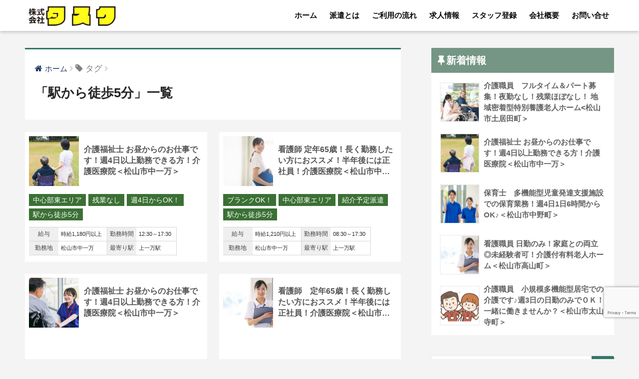

--- FILE ---
content_type: text/html; charset=UTF-8
request_url: https://task-k.com/tag/%E9%A7%85%E3%81%8B%E3%82%89%E5%BE%92%E6%AD%A95%E5%88%86/
body_size: 17598
content:
<!doctype html>
<!--[if lt IE 7]><html lang="ja" class="no-js lt-ie9 lt-ie8 lt-ie7"><![endif]-->
<!--[if (IE 7)&!(IEMobile)]><html lang="ja" class="no-js lt-ie9 lt-ie8"><![endif]-->
<!--[if (IE 8)&!(IEMobile)]><html lang="ja" class="no-js lt-ie9"><![endif]-->
<!--[if gt IE 8]><!--><html lang="ja" class="no-js"><!--<![endif]-->
<head>
	<meta charset="utf-8">
	<meta http-equiv="X-UA-Compatible" content="IE=edge">
	<meta name="HandheldFriendly" content="True">
	<meta name="MobileOptimized" content="320">
	<meta name="viewport" content="width=device-width, initial-scale=1 ,viewport-fit=cover"/>
	<meta name="msapplication-TileColor" content="#317767">
	<meta name="theme-color" content="#317767">
	<meta name="viewport" content="width=device-width, initial-scale=1.0, maximum-scale=1.0, user-scalable=no" />
	<link rel="pingback" href="https://task-k.com/xmlrpc.php">
	<!-- Google Tag Manager -->
	<script>(function(w,d,s,l,i){w[l]=w[l]||[];w[l].push({'gtm.start':
new Date().getTime(),event:'gtm.js'});var f=d.getElementsByTagName(s)[0],
j=d.createElement(s),dl=l!='dataLayer'?'&l='+l:'';j.async=true;j.src=
'https://www.googletagmanager.com/gtm.js?id='+i+dl;f.parentNode.insertBefore(j,f);
})(window,document,'script','dataLayer','GTM-KMQFKD7');
	</script>
<!-- End Google Tag Manager -->

	<title>「駅から徒歩5分」の記事一覧 | 松山市の求人情報｜人材派遣のタスク</title>
<meta name='robots' content='max-image-preview:large' />
<link rel='dns-prefetch' href='//www.google.com' />
<link rel='dns-prefetch' href='//ajax.googleapis.com' />
<link rel='dns-prefetch' href='//fonts.googleapis.com' />
<link rel="alternate" type="application/rss+xml" title="松山市の求人情報｜人材派遣のタスク &raquo; フィード" href="https://task-k.com/feed/" />
<link rel="alternate" type="application/rss+xml" title="松山市の求人情報｜人材派遣のタスク &raquo; コメントフィード" href="https://task-k.com/comments/feed/" />
<script type="text/javascript">
/* <![CDATA[ */
window._wpemojiSettings = {"baseUrl":"https:\/\/s.w.org\/images\/core\/emoji\/15.0.3\/72x72\/","ext":".png","svgUrl":"https:\/\/s.w.org\/images\/core\/emoji\/15.0.3\/svg\/","svgExt":".svg","source":{"concatemoji":"https:\/\/task-k.com\/wp-includes\/js\/wp-emoji-release.min.js"}};
/*! This file is auto-generated */
!function(i,n){var o,s,e;function c(e){try{var t={supportTests:e,timestamp:(new Date).valueOf()};sessionStorage.setItem(o,JSON.stringify(t))}catch(e){}}function p(e,t,n){e.clearRect(0,0,e.canvas.width,e.canvas.height),e.fillText(t,0,0);var t=new Uint32Array(e.getImageData(0,0,e.canvas.width,e.canvas.height).data),r=(e.clearRect(0,0,e.canvas.width,e.canvas.height),e.fillText(n,0,0),new Uint32Array(e.getImageData(0,0,e.canvas.width,e.canvas.height).data));return t.every(function(e,t){return e===r[t]})}function u(e,t,n){switch(t){case"flag":return n(e,"\ud83c\udff3\ufe0f\u200d\u26a7\ufe0f","\ud83c\udff3\ufe0f\u200b\u26a7\ufe0f")?!1:!n(e,"\ud83c\uddfa\ud83c\uddf3","\ud83c\uddfa\u200b\ud83c\uddf3")&&!n(e,"\ud83c\udff4\udb40\udc67\udb40\udc62\udb40\udc65\udb40\udc6e\udb40\udc67\udb40\udc7f","\ud83c\udff4\u200b\udb40\udc67\u200b\udb40\udc62\u200b\udb40\udc65\u200b\udb40\udc6e\u200b\udb40\udc67\u200b\udb40\udc7f");case"emoji":return!n(e,"\ud83d\udc26\u200d\u2b1b","\ud83d\udc26\u200b\u2b1b")}return!1}function f(e,t,n){var r="undefined"!=typeof WorkerGlobalScope&&self instanceof WorkerGlobalScope?new OffscreenCanvas(300,150):i.createElement("canvas"),a=r.getContext("2d",{willReadFrequently:!0}),o=(a.textBaseline="top",a.font="600 32px Arial",{});return e.forEach(function(e){o[e]=t(a,e,n)}),o}function t(e){var t=i.createElement("script");t.src=e,t.defer=!0,i.head.appendChild(t)}"undefined"!=typeof Promise&&(o="wpEmojiSettingsSupports",s=["flag","emoji"],n.supports={everything:!0,everythingExceptFlag:!0},e=new Promise(function(e){i.addEventListener("DOMContentLoaded",e,{once:!0})}),new Promise(function(t){var n=function(){try{var e=JSON.parse(sessionStorage.getItem(o));if("object"==typeof e&&"number"==typeof e.timestamp&&(new Date).valueOf()<e.timestamp+604800&&"object"==typeof e.supportTests)return e.supportTests}catch(e){}return null}();if(!n){if("undefined"!=typeof Worker&&"undefined"!=typeof OffscreenCanvas&&"undefined"!=typeof URL&&URL.createObjectURL&&"undefined"!=typeof Blob)try{var e="postMessage("+f.toString()+"("+[JSON.stringify(s),u.toString(),p.toString()].join(",")+"));",r=new Blob([e],{type:"text/javascript"}),a=new Worker(URL.createObjectURL(r),{name:"wpTestEmojiSupports"});return void(a.onmessage=function(e){c(n=e.data),a.terminate(),t(n)})}catch(e){}c(n=f(s,u,p))}t(n)}).then(function(e){for(var t in e)n.supports[t]=e[t],n.supports.everything=n.supports.everything&&n.supports[t],"flag"!==t&&(n.supports.everythingExceptFlag=n.supports.everythingExceptFlag&&n.supports[t]);n.supports.everythingExceptFlag=n.supports.everythingExceptFlag&&!n.supports.flag,n.DOMReady=!1,n.readyCallback=function(){n.DOMReady=!0}}).then(function(){return e}).then(function(){var e;n.supports.everything||(n.readyCallback(),(e=n.source||{}).concatemoji?t(e.concatemoji):e.wpemoji&&e.twemoji&&(t(e.twemoji),t(e.wpemoji)))}))}((window,document),window._wpemojiSettings);
/* ]]> */
</script>
<style id='wp-emoji-styles-inline-css' type='text/css'>

	img.wp-smiley, img.emoji {
		display: inline !important;
		border: none !important;
		box-shadow: none !important;
		height: 1em !important;
		width: 1em !important;
		margin: 0 0.07em !important;
		vertical-align: -0.1em !important;
		background: none !important;
		padding: 0 !important;
	}
</style>
<link rel='stylesheet' id='wp-block-library-css' href='https://task-k.com/wp-includes/css/dist/block-library/style.min.css' type='text/css' media='all' />
<style id='classic-theme-styles-inline-css' type='text/css'>
/*! This file is auto-generated */
.wp-block-button__link{color:#fff;background-color:#32373c;border-radius:9999px;box-shadow:none;text-decoration:none;padding:calc(.667em + 2px) calc(1.333em + 2px);font-size:1.125em}.wp-block-file__button{background:#32373c;color:#fff;text-decoration:none}
</style>
<style id='global-styles-inline-css' type='text/css'>
:root{--wp--preset--aspect-ratio--square: 1;--wp--preset--aspect-ratio--4-3: 4/3;--wp--preset--aspect-ratio--3-4: 3/4;--wp--preset--aspect-ratio--3-2: 3/2;--wp--preset--aspect-ratio--2-3: 2/3;--wp--preset--aspect-ratio--16-9: 16/9;--wp--preset--aspect-ratio--9-16: 9/16;--wp--preset--color--black: #000000;--wp--preset--color--cyan-bluish-gray: #abb8c3;--wp--preset--color--white: #ffffff;--wp--preset--color--pale-pink: #f78da7;--wp--preset--color--vivid-red: #cf2e2e;--wp--preset--color--luminous-vivid-orange: #ff6900;--wp--preset--color--luminous-vivid-amber: #fcb900;--wp--preset--color--light-green-cyan: #7bdcb5;--wp--preset--color--vivid-green-cyan: #00d084;--wp--preset--color--pale-cyan-blue: #8ed1fc;--wp--preset--color--vivid-cyan-blue: #0693e3;--wp--preset--color--vivid-purple: #9b51e0;--wp--preset--gradient--vivid-cyan-blue-to-vivid-purple: linear-gradient(135deg,rgba(6,147,227,1) 0%,rgb(155,81,224) 100%);--wp--preset--gradient--light-green-cyan-to-vivid-green-cyan: linear-gradient(135deg,rgb(122,220,180) 0%,rgb(0,208,130) 100%);--wp--preset--gradient--luminous-vivid-amber-to-luminous-vivid-orange: linear-gradient(135deg,rgba(252,185,0,1) 0%,rgba(255,105,0,1) 100%);--wp--preset--gradient--luminous-vivid-orange-to-vivid-red: linear-gradient(135deg,rgba(255,105,0,1) 0%,rgb(207,46,46) 100%);--wp--preset--gradient--very-light-gray-to-cyan-bluish-gray: linear-gradient(135deg,rgb(238,238,238) 0%,rgb(169,184,195) 100%);--wp--preset--gradient--cool-to-warm-spectrum: linear-gradient(135deg,rgb(74,234,220) 0%,rgb(151,120,209) 20%,rgb(207,42,186) 40%,rgb(238,44,130) 60%,rgb(251,105,98) 80%,rgb(254,248,76) 100%);--wp--preset--gradient--blush-light-purple: linear-gradient(135deg,rgb(255,206,236) 0%,rgb(152,150,240) 100%);--wp--preset--gradient--blush-bordeaux: linear-gradient(135deg,rgb(254,205,165) 0%,rgb(254,45,45) 50%,rgb(107,0,62) 100%);--wp--preset--gradient--luminous-dusk: linear-gradient(135deg,rgb(255,203,112) 0%,rgb(199,81,192) 50%,rgb(65,88,208) 100%);--wp--preset--gradient--pale-ocean: linear-gradient(135deg,rgb(255,245,203) 0%,rgb(182,227,212) 50%,rgb(51,167,181) 100%);--wp--preset--gradient--electric-grass: linear-gradient(135deg,rgb(202,248,128) 0%,rgb(113,206,126) 100%);--wp--preset--gradient--midnight: linear-gradient(135deg,rgb(2,3,129) 0%,rgb(40,116,252) 100%);--wp--preset--font-size--small: 13px;--wp--preset--font-size--medium: 20px;--wp--preset--font-size--large: 36px;--wp--preset--font-size--x-large: 42px;--wp--preset--spacing--20: 0.44rem;--wp--preset--spacing--30: 0.67rem;--wp--preset--spacing--40: 1rem;--wp--preset--spacing--50: 1.5rem;--wp--preset--spacing--60: 2.25rem;--wp--preset--spacing--70: 3.38rem;--wp--preset--spacing--80: 5.06rem;--wp--preset--shadow--natural: 6px 6px 9px rgba(0, 0, 0, 0.2);--wp--preset--shadow--deep: 12px 12px 50px rgba(0, 0, 0, 0.4);--wp--preset--shadow--sharp: 6px 6px 0px rgba(0, 0, 0, 0.2);--wp--preset--shadow--outlined: 6px 6px 0px -3px rgba(255, 255, 255, 1), 6px 6px rgba(0, 0, 0, 1);--wp--preset--shadow--crisp: 6px 6px 0px rgba(0, 0, 0, 1);}:where(.is-layout-flex){gap: 0.5em;}:where(.is-layout-grid){gap: 0.5em;}body .is-layout-flex{display: flex;}.is-layout-flex{flex-wrap: wrap;align-items: center;}.is-layout-flex > :is(*, div){margin: 0;}body .is-layout-grid{display: grid;}.is-layout-grid > :is(*, div){margin: 0;}:where(.wp-block-columns.is-layout-flex){gap: 2em;}:where(.wp-block-columns.is-layout-grid){gap: 2em;}:where(.wp-block-post-template.is-layout-flex){gap: 1.25em;}:where(.wp-block-post-template.is-layout-grid){gap: 1.25em;}.has-black-color{color: var(--wp--preset--color--black) !important;}.has-cyan-bluish-gray-color{color: var(--wp--preset--color--cyan-bluish-gray) !important;}.has-white-color{color: var(--wp--preset--color--white) !important;}.has-pale-pink-color{color: var(--wp--preset--color--pale-pink) !important;}.has-vivid-red-color{color: var(--wp--preset--color--vivid-red) !important;}.has-luminous-vivid-orange-color{color: var(--wp--preset--color--luminous-vivid-orange) !important;}.has-luminous-vivid-amber-color{color: var(--wp--preset--color--luminous-vivid-amber) !important;}.has-light-green-cyan-color{color: var(--wp--preset--color--light-green-cyan) !important;}.has-vivid-green-cyan-color{color: var(--wp--preset--color--vivid-green-cyan) !important;}.has-pale-cyan-blue-color{color: var(--wp--preset--color--pale-cyan-blue) !important;}.has-vivid-cyan-blue-color{color: var(--wp--preset--color--vivid-cyan-blue) !important;}.has-vivid-purple-color{color: var(--wp--preset--color--vivid-purple) !important;}.has-black-background-color{background-color: var(--wp--preset--color--black) !important;}.has-cyan-bluish-gray-background-color{background-color: var(--wp--preset--color--cyan-bluish-gray) !important;}.has-white-background-color{background-color: var(--wp--preset--color--white) !important;}.has-pale-pink-background-color{background-color: var(--wp--preset--color--pale-pink) !important;}.has-vivid-red-background-color{background-color: var(--wp--preset--color--vivid-red) !important;}.has-luminous-vivid-orange-background-color{background-color: var(--wp--preset--color--luminous-vivid-orange) !important;}.has-luminous-vivid-amber-background-color{background-color: var(--wp--preset--color--luminous-vivid-amber) !important;}.has-light-green-cyan-background-color{background-color: var(--wp--preset--color--light-green-cyan) !important;}.has-vivid-green-cyan-background-color{background-color: var(--wp--preset--color--vivid-green-cyan) !important;}.has-pale-cyan-blue-background-color{background-color: var(--wp--preset--color--pale-cyan-blue) !important;}.has-vivid-cyan-blue-background-color{background-color: var(--wp--preset--color--vivid-cyan-blue) !important;}.has-vivid-purple-background-color{background-color: var(--wp--preset--color--vivid-purple) !important;}.has-black-border-color{border-color: var(--wp--preset--color--black) !important;}.has-cyan-bluish-gray-border-color{border-color: var(--wp--preset--color--cyan-bluish-gray) !important;}.has-white-border-color{border-color: var(--wp--preset--color--white) !important;}.has-pale-pink-border-color{border-color: var(--wp--preset--color--pale-pink) !important;}.has-vivid-red-border-color{border-color: var(--wp--preset--color--vivid-red) !important;}.has-luminous-vivid-orange-border-color{border-color: var(--wp--preset--color--luminous-vivid-orange) !important;}.has-luminous-vivid-amber-border-color{border-color: var(--wp--preset--color--luminous-vivid-amber) !important;}.has-light-green-cyan-border-color{border-color: var(--wp--preset--color--light-green-cyan) !important;}.has-vivid-green-cyan-border-color{border-color: var(--wp--preset--color--vivid-green-cyan) !important;}.has-pale-cyan-blue-border-color{border-color: var(--wp--preset--color--pale-cyan-blue) !important;}.has-vivid-cyan-blue-border-color{border-color: var(--wp--preset--color--vivid-cyan-blue) !important;}.has-vivid-purple-border-color{border-color: var(--wp--preset--color--vivid-purple) !important;}.has-vivid-cyan-blue-to-vivid-purple-gradient-background{background: var(--wp--preset--gradient--vivid-cyan-blue-to-vivid-purple) !important;}.has-light-green-cyan-to-vivid-green-cyan-gradient-background{background: var(--wp--preset--gradient--light-green-cyan-to-vivid-green-cyan) !important;}.has-luminous-vivid-amber-to-luminous-vivid-orange-gradient-background{background: var(--wp--preset--gradient--luminous-vivid-amber-to-luminous-vivid-orange) !important;}.has-luminous-vivid-orange-to-vivid-red-gradient-background{background: var(--wp--preset--gradient--luminous-vivid-orange-to-vivid-red) !important;}.has-very-light-gray-to-cyan-bluish-gray-gradient-background{background: var(--wp--preset--gradient--very-light-gray-to-cyan-bluish-gray) !important;}.has-cool-to-warm-spectrum-gradient-background{background: var(--wp--preset--gradient--cool-to-warm-spectrum) !important;}.has-blush-light-purple-gradient-background{background: var(--wp--preset--gradient--blush-light-purple) !important;}.has-blush-bordeaux-gradient-background{background: var(--wp--preset--gradient--blush-bordeaux) !important;}.has-luminous-dusk-gradient-background{background: var(--wp--preset--gradient--luminous-dusk) !important;}.has-pale-ocean-gradient-background{background: var(--wp--preset--gradient--pale-ocean) !important;}.has-electric-grass-gradient-background{background: var(--wp--preset--gradient--electric-grass) !important;}.has-midnight-gradient-background{background: var(--wp--preset--gradient--midnight) !important;}.has-small-font-size{font-size: var(--wp--preset--font-size--small) !important;}.has-medium-font-size{font-size: var(--wp--preset--font-size--medium) !important;}.has-large-font-size{font-size: var(--wp--preset--font-size--large) !important;}.has-x-large-font-size{font-size: var(--wp--preset--font-size--x-large) !important;}
:where(.wp-block-post-template.is-layout-flex){gap: 1.25em;}:where(.wp-block-post-template.is-layout-grid){gap: 1.25em;}
:where(.wp-block-columns.is-layout-flex){gap: 2em;}:where(.wp-block-columns.is-layout-grid){gap: 2em;}
:root :where(.wp-block-pullquote){font-size: 1.5em;line-height: 1.6;}
</style>
<link rel='stylesheet' id='contact-form-7-css' href='https://task-k.com/wp-content/plugins/contact-form-7/includes/css/styles.css' type='text/css' media='all' />
<link rel='stylesheet' id='sng-stylesheet-css' href='https://task-k.com/wp-content/themes/sango-theme/style.css?ver15' type='text/css' media='all' />
<link rel='stylesheet' id='sng-option-css' href='https://task-k.com/wp-content/themes/sango-theme/entry-option.css?ver15' type='text/css' media='all' />
<link rel='stylesheet' id='child-style-css' href='https://task-k.com/wp-content/themes/sango-theme-child/style.css' type='text/css' media='all' />
<link rel='stylesheet' id='sng-googlefonts-css' href='//fonts.googleapis.com/css?family=Quicksand%3A500%2C700' type='text/css' media='all' />
<link rel='stylesheet' id='sng-fontawesome-css' href='https://task-k.com/wp-content/themes/sango-theme/library/fontawesome/css/font-awesome.min.css' type='text/css' media='all' />
<link rel='stylesheet' id='ripple-style-css' href='https://task-k.com/wp-content/themes/sango-theme/library/ripple/rippler.min.css' type='text/css' media='all' />
<script type="text/javascript" src="https://ajax.googleapis.com/ajax/libs/jquery/2.2.4/jquery.min.js" id="jquery-js"></script>
<script type="text/javascript" src="https://task-k.com/wp-content/themes/sango-theme/library/js/modernizr.custom.min.js" id="sng-modernizr-js"></script>
<link rel="https://api.w.org/" href="https://task-k.com/wp-json/" /><link rel="alternate" title="JSON" type="application/json" href="https://task-k.com/wp-json/wp/v2/tags/54" /><link rel="EditURI" type="application/rsd+xml" title="RSD" href="https://task-k.com/xmlrpc.php?rsd" />
<meta name="robots" content="noindex,follow" /><!-- gtag.js -->
<script async src="https://www.googletagmanager.com/gtag/js?id=UA-140378043-1"></script>
<script>
  window.dataLayer = window.dataLayer || [];
  function gtag(){dataLayer.push(arguments)};
  gtag('js', new Date());

  gtag('config', 'UA-140378043-1');
</script>
<style type="text/css" id="custom-background-css">
body.custom-background { background-color: #f4f4f4; }
</style>
	<link rel="icon" href="https://task-k.com/wp-content/uploads/2019/05/icon-125x125.png" sizes="32x32" />
<link rel="icon" href="https://task-k.com/wp-content/uploads/2019/05/icon-300x300.png" sizes="192x192" />
<link rel="apple-touch-icon" href="https://task-k.com/wp-content/uploads/2019/05/icon-300x300.png" />
<meta name="msapplication-TileImage" content="https://task-k.com/wp-content/uploads/2019/05/icon-300x300.png" />
		<style type="text/css" id="wp-custom-css">
			p.line_box {
    padding: 15px;
    width: fit-content;
    margin: 0 auto;
    display: block;
}

span.bttexta {
	font-size:0.8em;
}

.bttext::after {
 content:"\A";
 white-space:pre;
}

.center_box_line {
	background: #75c376;
	border-radius: 10px;
	padding:15px;
	width: 50%;
	margin: 30px auto;
	text-align: center;
}

@media screen and (max-width: 768px){
.center_box_line {
    width: 100%;
}
}

.center_box_line p.line {
    margin-bottom: 10px;
    font-weight: bold;
    color: #fff;
    font-size: 1.2em;
}

.center_box_line img {
    display: block;
    width: 100px;
    margin: 0 auto;
	border: 1px solid #fff;
}

.center_box_line p.line_s {
    margin: 10px 0;
    color: #fff;
}

#menu-item-267 a {
    background: #ffa52a;
    color: #fff;
    border-radius: 4px;
}

.fixed-menu ul li {
    display: table-cell;
    text-align: center;
    padding: 5px;
}


/* reCAPTCHA v3　表示位置 */
.grecaptcha-badge{
    margin-bottom: 70px;
}

.kakomu {
    padding: 5px 10px;
    display: inline-block;
    border: 1px solid #252525;
    font-weight: bold;
    margin: 10px 0px;
}

.li-accentbd ul, .li-accentbd ol {
    border-color: #317767;
}
.acc-bc-befor li:before {
    background: #317767;
}

.header-image__text p {
	text-shadow: 1px 1px 10px #555555, -1px -1px 10px #555555;
}

.header-image__text {
	padding: 25% 0 15%;
}

@media screen and (max-width: 650px){
.header-image__text {
	padding: 55% 0 15%;
}

.header-image__headline {
    font-size: 1.6em;
    font-weight: bold;
}
}


ul .lst_tag_cond {
    padding-top: 15px;
}

.lst_tag_cond li {
    background: #3b7034;
    float: left;
    font-size: 14px;
    line-height: 1;
    margin: 0 5px 5px 0;
    padding: 5px 8px;
	color:#ffffff;
}

.lst_tag_cond li a {
    color: #ffffff;
}

li {
    list-style: none;
}

.cst_dtl_wrap .lst_tag_cond {
    padding-top: 15px;
}

.entry-content ul {
	padding: 0px;
    border:0;
	margin-bottom:10px;
}

.entry-content h2 { 
	color: #555;
}

.entry-content h3 { 
	color: #555;
}

.sidelong__article li {
    background: #3b7034;
    float: left;
    font-size: 14px;
    line-height: 1;
    margin: 0 5px 5px 0;
    padding: 5px 8px;
	color:#ffffff;
}

.sidelong__article li a {
    color: #ffffff;
}

.sidelong__article ul {
	padding: 8px;
  border: 0;
  margin: 0px;
}

.category_card{
  float: left;
  max-width: 100%;
  background-color: transparent;
  border-collapse: collapse;
  border-spacing: 0;
  font-size: 14px;
  margin: 8px;
}

.category_card tr{
	width:100%
}

.category_card th{
  background-color: #efefef;
  font-size: 12px;
  color: #444;
	padding: 3px 5px;
  border-top: 1px #d7d7d7 solid;
  border-bottom: 1px #d7d7d7 solid;
  border-left: none;
  border-right: none;
  font-weight: normal;
  vertical-align: middle;
	width: 20%;
}

.category_card td{
  padding: 3px 5px;
  border-top: 1px #d7d7d7 solid;
  border-bottom: 1px #d7d7d7 solid;
  border-left: none;
  border-right: 1px #d7d7d7 solid;
  font-weight: normal;
  vertical-align: middle;
	font-size:11px;
}

.contact_apply {
	padding:10px;
}

.btn-success {
    color: #fff;
    background-color: #eca752;
}

.btn {
    display: inline-block;
    padding: .375rem 1rem;
    font-size: 1rem;
    font-weight: 400;
    line-height: 1.5;
    text-align: center;
    white-space: nowrap;
    vertical-align: middle;
    cursor: pointer;
    -webkit-user-select: none;
    -moz-user-select: none;
    -ms-user-select: none;
    user-select: none;
    border: 1px solid transparent;
    border-radius: .25rem;
}

.image__text {
    max-width: 1080px;
    margin: 0 auto;
    padding: 20px 20px 20px;
    color: #fff;
    text-align: center;
    line-height: 1.5;
}

.image__text p {
	text-shadow: 1px 1px 10px
		#555555, -1px -1px 10px
		#555555;
	}

.image__text a {
	text-decoration: none;
	}

.image__btn .raised {
    font-size: 19px;
    line-height: 1.6;
}

/*Contact Form 7カスタマイズ*/
/*スマホContact Form 7カスタマイズ*/
@media(max-width:500px){
.inquiry th,.inquiry td {
 display:block!important;
 width:100%!important;
 border-top:none!important;
 -webkit-box-sizing:border-box!important;
 -moz-box-sizing:border-box!important;
 box-sizing:border-box!important;
}
.inquiry tr:first-child th{
 border-top:1px solid #d7d7d7!important;
}
/* 必須・任意のサイズ調整 */	
.inquiry .haveto,.inquiry .any {	
font-size:10px;
}}
/*見出し欄*/
.inquiry th{
 text-align:left;
 font-size:14px;
 color:#444;
 padding-right:5px;
 width:30%;
 border:solid 1px #d7d7d7;
}

.entry-content th {
	background-color:#ffffff;
	font-weight:normal;
}
/*通常欄*/
.inquiry td{
 font-size:13px;
 border:solid 1px #d7d7d7;	
}
/*横の行とテーブル全体*/
.entry-content .inquiry tr,.entry-content table{
 border:solid 1px #d7d7d7;	
}
/*必須の調整*/
.haveto{
 font-size:10px;
 padding:5px;
 background:#ff9393;
 color:#fff;
 border-radius:2px;
 margin-right:5px;
 position:relative;
 bottom:1px;
}
/*任意の調整*/
.any{
 font-size:10px;
 padding:5px;
 background:#93c9ff;
 color:#fff;
 border-radius:2px;
 margin-right:5px;
 position:relative;
 bottom:1px;
}
/*ラジオボタンを縦並び指定*/
.verticallist .wpcf7-list-item{
 display:block;
}

/*送信ボタンのデザイン変更*/
.wpcf7 input[type="submit"] {
width:100%;
padding:15px;
border-radius:10px;
-webkit-border-radius: 10px;  
-moz-border-radius: 10px;
border: none;
box-shadow: 0 3px 0 #ddd;
background: #6bb6ff;
transition: 0.3s;
color: #ffffff;
font-weight: bold;
}
.wpcf7-submit:hover {
background: #a4dd6c;
transform: translate3d(0px, 3px, 1px);
-webkit-transform: translate3d(0px, 3px, 1px);
-moz-transform: translate3d(0px, 3px, 1px);
}

/*求人ボックス*/
.whiteBox {
	padding: 15px 20px;
	border-radius: 5px;
	border: solid 1px #d7d7d7;
}

.whiteBox2 {
	padding: 15px 20px;
	border-radius: 5px;
	border: solid 1px #d7d7d7;
	margin-top:20px;
}

.infoBox {
	width: 100%;
	display: table;
	border-top: 1px dashed #ccc;
	padding: 15px 0 0;
	margin: 15px 0 0;
	font-size:14px;
}

.infoBox p {
	margin:0px;
}

.infoBox_header h2 {
	font-weight:normal;
}

.infoBox_label {
	width: 25%;
	padding-right: 2%;
	display: table-cell;
	background-position: left 11px;
	background-repeat: no-repeat;
	padding-left: 13px;
	font-weight: normal;
	vertical-align: top;
	margin-left: 1.0em;
	text-indent: -0.7em;
	padding: 5px;
}

.infoBox_area {
	width: 75%;
	display: table-cell;
	vertical-align: middle;
}

.info_cell {
	width:60%;
	display: table-cell;
}

.infoBox_header h2 {
	font-size:20px;
}

.info_number_cell {
	width:40%;
	display: table-cell;
	background: #3b7034;
  font-size: 14px;
  line-height: 1;
  margin: 0 5px 5px 0;
  padding: 5px 8px;
  color: #ffffff;
}

.entry-content table caption {
	margin: 0 0 7px;
	color: #000000;
	font-size: 20px;
	letter-spacing: 1px;
	text-align:left;
}

.skill {
	margin-right:5px;
}

.entry-content p a {
	text-decoration: none;
}

.tl_content {
	overflow: hidden;
}

.flow_box {
}

.flow_img {
	float: left;
	width: 25%;
	padding-right: 5px;
}
.textimg p {
	font-size: 24px;
}

.sobig {
    font-size: 1.8em;
}

.box32 .box-title {
    background: #3a6844;
}

.box32 {
    background: #ffffff;
}

#footer-menu{
	background-color:#3a6844 !important;
}

#footer-menu a {
	color:#ffffff !important;
}

.copyright {
	color:#ffffff !important;
}

.textimg a {
    position: absolute;
	top: 70%;
    left: 0;
    right: 0;
    width: 250px;
	margin: 0 auto;
    padding: 15px;
    color: #fff;
    font-size: 20px;
    font-weight: bold;
    text-align: center;
    line-height: 1.3;
    transform: translateY(-50%);
}

.accessmap {
	font-size:14px;
}

span.news_date {
	font-size:14px;
}

span.cat {
    padding: 5px;
    margin: 5px;
    color: #fff;
    font-size: 12px;
    background-color: #8c8687;
}



span.cat.temporary{
	padding: 5px;
	margin: 5px;
	color: #fff;
	font-size: 12px;
	background-color: #75c376;
}

span.cat.recruitment{
	padding: 5px;
	margin: 5px;
	color: #fff;
	font-size: 12px;
	background-color: #ea597e;
}

span.cat.presentation{
	padding: 5px;
	margin: 5px;
	color: #fff;
	font-size: 12px;
	background-color: #daad3a;
}

span.news_title a {
	font-size: 16px;
	color: #0049e8;
}


span.add_New {
	font-size: 16px;
	color: #f00;
	margin-left: 5px;
}

#inner-content .hh12 {
    margin-right: 5px;
    margin-left: 5px;
    padding: .2em .5em;
    border: dashed 1px #ffffff;
    background: #54944f;
    box-shadow: 0 0 0 5px #4c8847;
    color: #ffffff;
}

.inner02 .pointBox {
    border: 2px solid #e43f7d;
    position: relative;
    margin-bottom: 77px;
}

.inner02 .pointBox h2 {
    text-align: center;
    color: #e43f7d;
    font-weight: bold;
    line-height: 1.2;
    font-size: 28px;
    padding: 20px 0;
}

.inner02 .pointBox .accordionInner {
    border-top: 2px solid #e43f7d;
    padding: 25px;
    color: #5d5d5f;
}

/*4列*/
.containers {
margin: 0 auto 20px;
width :100%;
display: flex;
flex-wrap: wrap;
justify-content: space-between;
background-color: #65b35f;
}

.boxs { 
	width: calc(50% - 2px);
	color:#fff;
	border: solid 1px #ffffff;
	text-align:center;
	padding:10px 0;
}

.boxs p {
padding: 2vh 0;
color: #fff;
text-align: center;
margin-bottom: 0;
}

.boxs a {
color: #fff;
}

.boxs span {
    padding: 10px;
    display: inline-block;
}

/*画面幅480px以上の設定
------------------------------------*/
@media screen and (min-width:480px){
.containers {
width :100%;
}
.boxs {
width: calc(25% - 2px);
}
}






/*************************************************
プライバシーポリシーを非表示
**************************************************/
.privacy-policy-link {
  display:none;
}		</style>
		<style>
a {color: #1f3663;}
.main-c {color: #317767;}
.main-bc {background-color: #317767;}
.main-bdr,#inner-content .main-bdr {border-color:  #317767;}
.pastel-bc , #inner-content .pastel-bc {background-color: #319e41;}
.accent-c {color: #dd3333;}
.accent-bc {background-color: #dd3333;}
.header,#footer-menu,.drawer__title {background-color: #ffffff;}
#logo a {color: #0a0a0a;}
.desktop-nav li a , .mobile-nav li a, #footer-menu a ,.copyright, #drawer__open,.drawer__title {color: #0a0a0a;}
.drawer__title .close span, .drawer__title .close span:before {background: #0a0a0a;}
.desktop-nav li:after {background: #0a0a0a;}
.mobile-nav .current-menu-item {border-bottom-color: #0a0a0a;}
.widgettitle {color: #ffffff;background-color:#759684;}
.footer {background-color: #317767;}
.footer, .footer a, .footer .widget ul li a {color: #ffffff;}
.body_bc {background-color: #f4f4f4;}#toc_container .toc_title, #footer_menu .raised, .pagination a, .pagination span, #reply-title:before , .entry-content blockquote:before ,.main-c-before li:before ,.main-c-b:before{color: #317767;}
#searchsubmit, #toc_container .toc_title:before, .cat-name, .pre_tag > span, .pagination .current, #submit ,.withtag_list > span,.main-bc-before li:before {background-color: #317767;}
#toc_container, h3 ,.li-mainbdr ul,.li-mainbdr ol {border-color: #317767;}
.search-title .fa-search ,.acc-bc-before li:before {background: #dd3333;}
.li-accentbdr ul, .li-accentbdr ol {border-color: #dd3333;}
.pagination a:hover ,.li-pastelbc ul, .li-pastelbc ol {background: #319e41;}
body {font-size: 100%;}
@media only screen and (min-width: 481px) {
body {font-size: 107%;}
}
@media only screen and (min-width: 1030px) {
body {font-size: 107%;}
}
.totop {background: #fffd19;}
.header-info a {color: #FFF; background: linear-gradient(95deg,#285620,#63a85e);}
.fixed-menu ul {background: #FFF;}
.fixed-menu a {color: #a2a7ab;}
.fixed-menu .current-menu-item a , .fixed-menu ul li a.active {color: #6bb6ff;}
.post-tab {background: #FFF;} .post-tab>div {color: #a7a7a7} .post-tab > div.tab-active{background: linear-gradient(45deg,#bdb9ff,#67b8ff)}
</style>
	<script type="application/ld+json">
	{
	    "@context" : "http://schema.org/",
	    "@type" : "JobPosting",
	    "title" : "介護福祉士",
	    "description" : "  <p><h2>午前中はゆっくり昼からのお仕事♪</h2>
<p>【お仕事内容】<br />
介護医療院（入所定員30名）において、看護師と共に入所者様日常生活介護などの援助業務（入浴介助・食事介助・保清介助・排せつ介助・ベットメイク・患者搬送など）<br />
＊看護師が近くにいるので安心です♪<br />
※働き方相談可</p>
<p>【勤務時間】<br />
12:30～17:30（休憩）なし　<br />
週4日～5日勤務</p>
</p>
  <p>【募集職種】<br>介護福祉士</p>
  <p>【雇用形態】<br>派遣社員</p>
  <p>【仕事内容】<br>介護医療院での介護業務</p>
  <p>【応募資格】<br>介護福祉士<br>学歴不問<br>介護施設での介護経験</p>
  <p>【勤務地】<br>松山市中一万</p>
  <p>【給与】<br>時給1,180円以上</p>
  <p>【給与詳細】<br>時給1,180円以上  <br>週4日勤務の場合<br>＜収入例＞時給1,180円X5ｈX16日=94,400円</p>
  <p>【勤務時間】<br>12:30～17:30</p>
  <p>【シフト】<br></p>
  <p>【福利厚生】<br>社会保険完備・雇用保険加入・交通費支給（上限13,000円）<br>・バイク・車通勤ＯＫ！（基本、駐車場は自己手配ですが、弊社でもお手伝いします）</p>
  <p><h2>定年65歳！再雇用70歳！長く働けます♪</h2>
<p>【お仕事内容】<br />
介護医療院（30床）において、看護業務及び介護業務全般<br />
・利用者様への看護業務<br />
・日常生活介護等の援助業務<br />
・食事・保清<br />
・排泄介護業務等</p>
<p>【勤務時間】<br />
①08:30～17:30(休憩）60分<br />
②17:00～09:00（休憩）60分</p>
<p>【直接雇用（正社員）後の労働条件】<br />
＊基本給：154,000円～240,000円<br />
＊夜勤手当：3,000～9,600円/回<br />
＊通勤手当：公共交通機関利用の方は全額支給<br />
　　　　　：マイカー通勤の場合、駐車場を確保すれば5,000円支給（通勤手当）<br />
＊昇給：有　１月あたり　0円～40,000円（前年度実績）<br />
＊賞与：有　年2回　賞与月数　計0.95月分（前年度実績）<br />
＊退職金制度：有（勤続3年以上）<br />
＊定年：一律65歳<br />
＊再雇用制度：有　上限70歳まで<br />
＊勤務延長：有　上限75歳まで</p>
</p>
  <p>【募集職種】<br>看護師</p>
  <p>【雇用形態】<br>紹介予定派遣</p>
  <p>【仕事内容】<br>介護医療院での看護業務及び介護業務</p>
  <p>【応募資格】<br>正看護師資格<br>准看護師資格 　※いずれかの資格をお持ちの方<br>学歴不問<br>看護業務　※あれば尚可</p>
  <p>【勤務地】<br>松山市中一万</p>
  <p>【給与】<br>時給1,210円以上</p>
  <p>【給与詳細】<br>時給1,210円以上　夜勤手当3,000円～9,600/回 <br>＜収入例＞時給1,210円X172H=208,120円＋夜勤手当3,000～6,000円/回</p>
  <p>【勤務時間】<br>08:30～17:30</p>
  <p>【シフト】<br></p>
  <p>【福利厚生】<br>社会保険完備・雇用保険加入・交通費支給（上限13,000円）<br>・バイク・車通勤ＯＫ！（基本、駐車場は自己手配ですが、弊社でもお手伝いします）</p>
  <p><h2>午前中はゆっくり昼からのお仕事♪</h2>
<p>【お仕事内容】<br />
介護医療院（入所定員30名）において、看護師と共に入所者様日常生活介護などの援助業務（入浴介助・食事介助・保清介助・排せつ介助・ベットメイク・患者搬送など）<br />
＊看護師が近くにいるので安心です♪<br />
※働き方相談可</p>
<p>【勤務時間】<br />
12:30～17:30（休憩）なし　<br />
週4日～5日勤務</p>
</p>
  <p>【募集職種】<br>介護福祉士</p>
  <p>【雇用形態】<br>派遣社員</p>
  <p>【仕事内容】<br>介護医療院での介護業務</p>
  <p>【応募資格】<br>介護福祉士<br>学歴不問<br>介護施設での介護経験</p>
  <p>【勤務地】<br>松山市中一万</p>
  <p>【給与】<br>時給1,180円以上</p>
  <p>【給与詳細】<br>時給1,180円以上  <br>週4日勤務の場合<br>＜収入例＞時給1,180円X5ｈX16日=94,400円</p>
  <p>【勤務時間】<br>12:30～17:30</p>
  <p>【シフト】<br></p>
  <p>【福利厚生】<br>社会保険完備・雇用保険加入・交通費支給（上限13,000円）<br>・バイク・車通勤ＯＫ！（基本、駐車場は自己手配ですが、弊社でもお手伝いします）</p>
  <p><h2>定年65歳！再雇用70歳！長く働けます♪</h2>
<p>【お仕事内容】<br />
介護医療院（30床）において、看護業務及び介護業務全般<br />
・利用者様への看護業務<br />
・日常生活介護等の援助業務<br />
・食事・保清<br />
・排泄介護業務等</p>
<p>【勤務時間】<br />
①08:30～17:30(休憩）60分<br />
②17:00～09:00（休憩）60分</p>
<p>【直接雇用（正社員）後の労働条件】<br />
＊基本給：154,000円～240,000円<br />
＊夜勤手当：3,000～9,600円/回<br />
＊通勤手当：公共交通機関利用の方は全額支給<br />
　　　　　：マイカー通勤の場合、駐車場を確保すれば5,000円支給（通勤手当）<br />
＊昇給：有　１月あたり　0円～40,000円（前年度実績）<br />
＊賞与：有　年2回　賞与月数　計0.95月分（前年度実績）<br />
＊退職金制度：有（勤続3年以上）<br />
＊定年：一律６５歳<br />
＊再雇用制度：有　上限70歳まで<br />
＊勤務延長：有　上限75歳まで</p>
</p>
  <p>【募集職種】<br>看護師</p>
  <p>【雇用形態】<br>紹介予定派遣</p>
  <p>【仕事内容】<br>介護医療院での看護業務及び介護業務</p>
  <p>【応募資格】<br>正看護師資格<br>准看護師資格 　※いずれかの資格をお持ちの方<br>学歴不問<br>看護業務　＊あれば尚可</p>
  <p>【勤務地】<br>松山市中一万</p>
  <p>【給与】<br>時給1,210円以上</p>
  <p>【給与詳細】<br>時給1,210円以上　夜勤手当3,000円～9,600/回 <br>＜収入例＞時給1,210円X172H=208,120円＋夜勤手当3,000～6,000円/回</p>
  <p>【勤務時間】<br>08:30～17:30</p>
  <p>【シフト】<br></p>
  <p>【福利厚生】<br>社会保険完備・雇用保険加入・交通費支給（上限13,000円）<br>・バイク・車通勤ＯＫ！（基本、駐車場は自己手配ですが、弊社でもお手伝いします）</p>
  <p><h2>週４日から勤務OK！</h2>
<p>【お仕事内容】<br />
介護医療院（入所定員30名）において、看護師と共に入所者様日常生活介護などの援助業務（入浴介助・食事介助・保清介助・排せつ介助・ベットメイク・患者搬送など）<br />
＊看護師が近くにいるので安心です♪<br />
※働き方相談可</p>
<p>【勤務時間】<br />
12:30～17:30（休憩）なし　<br />
週4日～5日勤務</p>
</p>
  <p>【募集職種】<br>介護福祉士</p>
  <p>【雇用形態】<br>派遣社員</p>
  <p>【仕事内容】<br>介護医療院での介護業務</p>
  <p>【応募資格】<br>介護福祉士　※必須<br>学歴不問<br>介護施設での介護経験</p>
  <p>【勤務地】<br>松山市中一万</p>
  <p>【給与】<br>時給 1,180円以上</p>
  <p>【給与詳細】<br>時給1,180円以上  <br>週4日勤務の場合<br>＜収入例＞時給1,180円X5ｈX16日=94,400円</p>
  <p>【勤務時間】<br>12:30～17:30</p>
  <p>【シフト】<br></p>
  <p>【福利厚生】<br>社会保険完備・雇用保険加入・交通費支給（上限13,000円）<br>・バイク・車通勤ＯＫ！（マイカー通勤の場合、駐車場を自己確保すれば5,000円（通勤手当）支給します。 </p>
  <p><h2>定年65歳！再雇用70歳！長く働けます♪</h2>
<p>【お仕事内容】<br />
介護医療院（30床）において、看護業務及び介護業務全般<br />
・利用者様への看護業務<br />
・日常生活介護等の援助業務<br />
・食事・保清<br />
・排泄介護業務等</p>
<p>【勤務時間】<br />
①08:30～17:30(休憩）60分<br />
②17:00～09:00（休憩）60分</p>
<p>【直接雇用（正社員）後の労働条件】<br />
＊基本給：154,000円～240,000円<br />
＊夜勤手当：3,000～9,600円/回<br />
＊通勤手当：公共交通機関利用の方は全額支給<br />
　　　　　：マイカー通勤の場合、駐車場を確保すれば5,000円支給（通勤手当）<br />
＊昇給：有　１月あたり　0円～40,000円（前年度実績）<br />
＊賞与：有　年2回　賞与月数　計0.95月分（前年度実績）<br />
＊退職金制度：有（勤続3年以上）<br />
＊定年：一律６５歳<br />
＊再雇用制度：有　上限70歳まで<br />
＊勤務延長：有　上限75歳まで</p>
</p>
  <p>【募集職種】<br>看護師</p>
  <p>【雇用形態】<br>紹介予定派遣</p>
  <p>【仕事内容】<br>介護医療院での看護業務及び介護業務</p>
  <p>【応募資格】<br>看護師<br>准看護師資格　※いずれかの資格<br>学歴不問<br>看護業務　＊あれば尚可</p>
  <p>【勤務地】<br>松山市中一万</p>
  <p>【給与】<br>時給1,210円以上</p>
  <p>【給与詳細】<br>時給1,210円以上　夜勤手当3,000円～9,600/回 <br>＜収入例＞時給1,210円X172H=208,120円＋夜勤手当3,000～6,000円/回</p>
  <p>【勤務時間】<br>08:30～17:30</p>
  <p>【シフト】<br></p>
  <p>【福利厚生】<br>社会保険完備・雇用保険加入・交通費支給（上限13,000円）<br>・バイク・車通勤ＯＫ！（基本、駐車場は自己手配ですが、弊社でもお手伝いします）</p>
  <p><h2>週４日から勤務OK！</h2>
<p>【お仕事内容】<br />
介護医療院において、看護師と共に入所者様日常生活介護などの援助業務<br />
（入浴介助・食事介助・保清介助・排せつ介助・ベットメイク・患者搬送など）<br />
※働き方相談可</p>
<p>【勤務時間】<br />
12:30～17:30（休憩）なし　<br />
※週4日～５日</p>
</p>
  <p>【募集職種】<br>介護福祉士</p>
  <p>【雇用形態】<br>派遣社員</p>
  <p>【仕事内容】<br>介護医療院での介護業務</p>
  <p>【応募資格】<br>介護福祉士　※必須<br>学歴不問<br>介護施設での介護経験</p>
  <p>【勤務地】<br>松山市中一万</p>
  <p>【給与】<br>時給 1,180円以上</p>
  <p>【給与詳細】<br>時給1,180円以上  <br>週4日勤務の場合<br>＜収入例＞時給1,180円X5ｈX16日=94,400円</p>
  <p>【勤務時間】<br>12:30～17:30</p>
  <p>【シフト】<br></p>
  <p>【福利厚生】<br>社会保険完備・雇用保険加入・交通費支給（上限13,000円）<br>・バイク・車通勤ＯＫ！（マイカー通勤の場合、駐車場を自己確保すれば5,000円（通勤手当）支給します。 </p>
  <p><h2>定年65歳！再雇用70歳！長く働けます♪</h2>
<p>【お仕事内容】<br />
介護医療院（30床）において、看護業務及び介護業務全般<br />
・利用者様への看護業務<br />
・日常生活介護等の援助業務<br />
・食事・保清<br />
・排泄介護業務等</p>
<p>【勤務時間】<br />
①08:30～17:30(休憩）60分<br />
②17:00～09:00（休憩）60分</p>
<p>【直接雇用（正社員）後の労働条件】<br />
＊基本給：154,000円～240,000円<br />
＊夜勤手当：3,000～9,600円/回<br />
＊通勤手当：公共交通機関利用の方は全額支給<br />
　　　　　：マイカー通勤の場合、駐車場を確保すれば5,000円支給（通勤手当）<br />
＊昇給：有　１月あたり　0円～40,000円（前年度実績）<br />
＊賞与：有　年2回　賞与月数　計0.95月分（前年度実績）</p>
</p>
  <p>【募集職種】<br>看護師</p>
  <p>【雇用形態】<br>紹介予定派遣</p>
  <p>【仕事内容】<br>介護医療院での看護業務及び介護業務</p>
  <p>【応募資格】<br>正看護師資格<br>准看護師資格 　※いずれかの資格をお持ちの方<br>学歴不問<br>看護業務</p>
  <p>【勤務地】<br>松山市中一万</p>
  <p>【給与】<br>時給1,210円以上</p>
  <p>【給与詳細】<br>時給1,210円以上　夜勤手当3,000円～9,600/回 <br>＜収入例＞時給1,210円X160H=193,600円＋夜勤手当</p>
  <p>【勤務時間】<br>08:30～17:30</p>
  <p>【シフト】<br></p>
  <p>【福利厚生】<br>社会保険完備・雇用保険加入・交通費支給（上限13,000円）<br>・バイク・車通勤ＯＫ！（基本、駐車場は自己手配ですが、弊社でもお手伝いします）</p>
  <p><h2>駅近く！公共交通機関を使って通勤便利♪渋滞知らず^^関連クリニック近く24時間体制で連携！！</h2>
<p>【お仕事内容】<br />
グループホームでの介護業務全般（定員27名）１ユニット９名×３<br />
・食事介助/排泄介助/シーツ交換<br />
・入浴介助<br />
・調理業務は簡単です！(完全調理品の湯せんのみ)<br />
　※調理が苦手な方も安心♪<br />
・レクリエーションあり(ほぼ個別レク)</p>
<p>資格は持ってるがブランクがある方歓迎！<br />
先輩社員から丁寧に教えていただける環境が整っていますので、<br />
安心して働く事が出来ます！<br />
　<br />
<strong>＊週１～２回夜勤が出来る方歓迎♪</strong><br />
<strong>＊月収20万近く可能です！</strong><br />
<strong>＊直接雇用の可能性あり</strong></p>
</p>
  <p>【募集職種】<br>介護スタッフ</p>
  <p>【雇用形態】<br>派遣社員</p>
  <p>【仕事内容】<br>グループホーム内での介護業務</p>
  <p>【応募資格】<br>ヘルパー2級<br>介護職員初任者<br>介護福祉士　※いずれかの資格をお持ちの方<br>学歴不問<br>介護施設での介護経験</p>
  <p>【勤務地】<br>松山市味酒町</p>
  <p>【給与】<br>時給1,000円以上</p>
  <p>【給与詳細】<br>時給1,000円以上　夜勤手当4,000円/回　<br>＜収入例＞時給1,000円X８hX21.4日=171,200円+夜勤手当4,000円/回</p>
  <p>【勤務時間】<br>08:00～17:00</p>
  <p>【シフト】<br></p>
  <p>【福利厚生】<br>社会保険完備・雇用保険加入・交通費支給（上限13,000円）<br>・バイク・車通勤ＯＫ！（基本、駐車場は自己手配ですが、弊社でもお手伝いします）</p>
  <p><h2>駅近く！公共交通機関を使って通勤便利♪渋滞知らず^^関連クリニック近く24時間体制で連携！！</h2>
<p>【お仕事内容】<br />
グループホームでの介護業務全般（定員27名）１ユニット９名×３<br />
・食事介助/排泄介助/シーツ交換<br />
・入浴介助<br />
・調理業務は簡単です！(完全調理品の湯せんのみ)<br />
　※調理が苦手な方も安心♪<br />
・レクリエーションあり(ほぼ個別レク)</p>
<p>資格は持ってるがブランクがある方歓迎！<br />
先輩社員から丁寧に教えていただける環境が整っていますので、<br />
安心して働く事が出来ます！<br />
　<br />
<strong>＊週１～２回夜勤が出来る方歓迎♪</strong><br />
<strong>＊月収20万近く可能です！</strong><br />
<strong>＊直接雇用の可能性あり</strong></p>
</p>
  <p>【募集職種】<br>グループホームスタッフ</p>
  <p>【雇用形態】<br>派遣社員</p>
  <p>【仕事内容】<br>グループホーム内での介護業務</p>
  <p>【応募資格】<br>ヘルパー2級<br>介護職員初任者<br>介護福祉士　※いずれかの資格をお持ちの方<br>学歴不問<br></p>
  <p>【勤務地】<br>松山市味酒町</p>
  <p>【給与】<br>時給1,000円以上</p>
  <p>【給与詳細】<br>時給1,000円以上　夜勤手当4,000円/回　<br>＜収入例＞時給1,000円X８hX21.4日=171,200円+夜勤手当4,000円/回</p>
  <p>【勤務時間】<br>08:00～17:00</p>
  <p>【シフト】<br></p>
  <p>【福利厚生】<br>社会保険完備・雇用保険加入・交通費支給（上限13,000円）<br>・バイク・車通勤ＯＫ！（基本、駐車場は自己手配ですが、弊社でもお手伝いします）</p>
",
	    "hiringOrganization" : {
	        "@type" : "Organization",
	        "name" : "株式会社タスク",
			"sameAs" : "https://task-k.com",
			"logo" : "https://task-k.com/wp-content/uploads/2021/03/logo00002.png",
	        "value": " "
	    },
	    "datePosted" : "2023-06-08",
	    "validThrough" : "2023-08-07",
	    "employmentType" : "TEMPORARY",
	    "jobLocation": {
	        "@type": "Place",
	        "address": {
	            "@type": "PostalAddress",
	            "streetAddress": "六軒家町3-24 ",

	            "addressLocality": "松山市 ",
	            "addressRegion": "愛媛県 ",
	            "postalCode": "791-8021 ",
	            "addressCountry": "JP"
	        }
	    },
		"baseSalary": {
        "@type": "MonetaryAmount",
        "currency": "JPY",
        "value": {
        "@type": "QuantitativeValue",
		"minValue": "1000",
		"maxValue": "1200",
        "value": "1000",
        "unitText": "HOUR"
        }
		},
		"responsibilities": "",
		"skills": "",
		"qualifications": "ヘルパー2級<br>介護職員初任者<br>介護福祉士　※いずれかの資格をお持ちの方",
		"educationRequirements": "学歴不問",
		"experienceRequirements": ""
		}
    }
}
	</script>


</head>
<body class="archive tag tag-54 custom-background">
	<!-- Google Tag Manager (noscript) -->
<noscript><iframe src="https://www.googletagmanager.com/ns.html?id=GTM-KMQFKD7"
height="0" width="0" style="display:none;visibility:hidden"></iframe></noscript>
<!-- End Google Tag Manager (noscript) -->
	<div id="container">
		<header class="header">
						<div id="inner-header" class="wrap cf">
									<p id="logo" class="h1 dfont">
						<a href="https://task-k.com"><img src="https://task-k.com/wp-content/uploads/2020/10/logo001.png" alt="松山市の求人情報｜人材派遣のタスク"></a>
					</p>
				<nav class="desktop-nav clearfix"><ul id="menu-%e3%83%8a%e3%83%93%e3%82%b2%e3%83%bc%e3%82%b7%e3%83%a7%e3%83%b3%e3%83%a1%e3%83%8b%e3%83%a5%e3%83%bc" class="menu"><li id="menu-item-77" class="menu-item menu-item-type-post_type menu-item-object-page menu-item-home menu-item-77"><a href="https://task-k.com/">ホーム</a></li>
<li id="menu-item-9376" class="menu-item menu-item-type-post_type menu-item-object-page menu-item-9376"><a href="https://task-k.com/structured/">派遣とは</a></li>
<li id="menu-item-80" class="menu-item menu-item-type-post_type menu-item-object-page menu-item-80"><a href="https://task-k.com/flow/">ご利用の流れ</a></li>
<li id="menu-item-78" class="menu-item menu-item-type-taxonomy menu-item-object-category menu-item-78"><a href="https://task-k.com/category/job_information/">求人情報</a></li>
<li id="menu-item-79" class="menu-item menu-item-type-post_type menu-item-object-page menu-item-79"><a href="https://task-k.com/registration/">スタッフ登録</a></li>
<li id="menu-item-81" class="menu-item menu-item-type-post_type menu-item-object-page menu-item-81"><a href="https://task-k.com/company/">会社概要</a></li>
<li id="menu-item-82" class="menu-item menu-item-type-post_type menu-item-object-page menu-item-82"><a href="https://task-k.com/contact/">お問い合せ</a></li>
</ul></nav>			</div>
					</header>
				<div id="content">
		<div id="inner-content" class="wrap cf">
			<main id="main" class="m-all t-2of3 d-5of7 cf" role="main">
				<div id="archive_header" class="main-bdr">
	<nav id="breadcrumb"><ul itemscope itemtype="http://schema.org/BreadcrumbList"><li itemprop="itemListElement" itemscope itemtype="http://schema.org/ListItem"><a href="https://task-k.com" itemprop="item"><span itemprop="name">ホーム</span></a><meta itemprop="position" content="1" /></li><li><i class="fa fa-tag"></i> タグ</li></ul></nav>			<h1>「駅から徒歩5分」一覧</h1>
		</div>		<div class="sidelong cf">
			    <article class="sidelong__article">
        <a class="sidelong__link" href="https://task-k.com/%e4%bb%8b%e8%ad%b7%e7%a6%8f%e7%a5%89%e5%a3%ab-%e3%81%8a%e6%98%bc%e3%81%8b%e3%82%89%e3%81%ae%e3%81%8a%e4%bb%95%e4%ba%8b%e3%81%a7%e3%81%99%ef%bc%81%e9%80%b14%e6%97%a5%e4%bb%a5%e4%b8%8a%e5%8b%a4%e5%8b%99/">
          <p class="sidelong__img">
            <img src="https://task-k.com/wp-content/uploads/2019/05/介護⑧-160x160.jpg" alt="介護福祉士 お昼からのお仕事です！週4日以上勤務できる方！介護医療院＜松山市中一万＞">
          </p>
          <div class="sidelong__article-info">
			                          <h2>介護福祉士 お昼からのお仕事です！週4日以上勤務できる方！介護医療院＜松山市中一万＞</h2>
          </div>
        </a>
        		<div class="catbox">
				<ul><li><a href="https://task-k.com/tag/town_east/" rel="tag">中心部東エリア</a></li><li><a href="https://task-k.com/tag/%e6%ae%8b%e6%a5%ad%e3%81%aa%e3%81%97/" rel="tag">残業なし</a></li><li><a href="https://task-k.com/tag/%e9%80%b14%e6%97%a5%e3%81%8b%e3%82%89ok%ef%bc%81/" rel="tag">週4日からOK！</a></li><li><a href="https://task-k.com/tag/%e9%a7%85%e3%81%8b%e3%82%89%e5%be%92%e6%ad%a95%e5%88%86/" rel="tag">駅から徒歩5分</a></li></ul>		</div>
		<table class="category_card">
			<tbody>
			<tr>
				<th>給与</th>
				<td>時給1,180円以上</td>
				<th>勤務時間</th>
				<td>12:30～17:30</td>
			</tr>
			<tr>
				<th>勤務地</th>
				<td>松山市中一万</td>
				<th>最寄り駅</th>
				<td>上一万駅</td>
			</tr>
			</tbody>
		</table>
						</article>
				
    <article class="sidelong__article">
        <a class="sidelong__link" href="https://task-k.com/shokai865/">
          <p class="sidelong__img">
            <img src="https://task-k.com/wp-content/uploads/2024/01/25297074_s-160x160.jpg" alt="看護師 定年65歳！長く勤務したい方におススメ！半年後には正社員！介護医療院＜松山市中一万＞">
          </p>
          <div class="sidelong__article-info">
			                          <h2>看護師 定年65歳！長く勤務したい方におススメ！半年後には正社員！介護医療院＜松山市中一万＞</h2>
          </div>
        </a>
        		<div class="catbox">
				<ul><li><a href="https://task-k.com/tag/%e3%83%96%e3%83%a9%e3%83%b3%e3%82%afok%ef%bc%81/" rel="tag">ブランクOK！</a></li><li><a href="https://task-k.com/tag/town_east/" rel="tag">中心部東エリア</a></li><li><a href="https://task-k.com/tag/%e7%b4%b9%e4%bb%8b%e4%ba%88%e5%ae%9a%e6%b4%be%e9%81%a3/" rel="tag">紹介予定派遣</a></li><li><a href="https://task-k.com/tag/%e9%a7%85%e3%81%8b%e3%82%89%e5%be%92%e6%ad%a95%e5%88%86/" rel="tag">駅から徒歩5分</a></li></ul>		</div>
		<table class="category_card">
			<tbody>
			<tr>
				<th>給与</th>
				<td>時給1,210円以上</td>
				<th>勤務時間</th>
				<td>08:30～17:30</td>
			</tr>
			<tr>
				<th>勤務地</th>
				<td>松山市中一万</td>
				<th>最寄り駅</th>
				<td>上一万駅</td>
			</tr>
			</tbody>
		</table>
						</article>
				
    <article class="sidelong__article">
        <a class="sidelong__link" href="https://task-k.com/haken717/">
          <p class="sidelong__img">
            <img src="https://task-k.com/wp-content/uploads/2024/07/30180888_s-160x160.jpg" alt="介護福祉士 お昼からのお仕事です！週4日以上勤務できる方！介護医療院＜松山市中一万＞">
          </p>
          <div class="sidelong__article-info">
			                          <h2>介護福祉士 お昼からのお仕事です！週4日以上勤務できる方！介護医療院＜松山市中一万＞</h2>
          </div>
        </a>
        		<div class="catbox">
				</article>
				
    <article class="sidelong__article">
        <a class="sidelong__link" href="https://task-k.com/shokai132/">
          <p class="sidelong__img">
            <img src="https://task-k.com/wp-content/uploads/2024/10/24154848_s-160x160.jpg" alt="看護師　定年65歳！長く勤務したい方におススメ！半年後には正社員！介護医療院＜松山市中一万＞">
          </p>
          <div class="sidelong__article-info">
			                          <h2>看護師　定年65歳！長く勤務したい方におススメ！半年後には正社員！介護医療院＜松山市中一万＞</h2>
          </div>
        </a>
        		<div class="catbox">
				</article>
				
    <article class="sidelong__article">
        <a class="sidelong__link" href="https://task-k.com/haken689/">
          <p class="sidelong__img">
            <img src="https://task-k.com/wp-content/uploads/2024/07/30180888_s-160x160.jpg" alt="介護福祉士 お昼からのお仕事です！週4日以上勤務できる方！介護医療院＜松山市中一万＞">
          </p>
          <div class="sidelong__article-info">
			                          <h2>介護福祉士 お昼からのお仕事です！週4日以上勤務できる方！介護医療院＜松山市中一万＞</h2>
          </div>
        </a>
        		<div class="catbox">
				</article>
				
    <article class="sidelong__article">
        <a class="sidelong__link" href="https://task-k.com/shokai128/">
          <p class="sidelong__img">
            <img src="https://task-k.com/wp-content/uploads/2024/07/22752513_s-1-160x160.jpg" alt="看護師　定年65歳！長く勤務したい方におススメ！半年後には正社員！介護医療院＜松山市中一万＞">
          </p>
          <div class="sidelong__article-info">
			                          <h2>看護師　定年65歳！長く勤務したい方におススメ！半年後には正社員！介護医療院＜松山市中一万＞</h2>
          </div>
        </a>
        		<div class="catbox">
				</article>
				
    <article class="sidelong__article">
        <a class="sidelong__link" href="https://task-k.com/haken670/">
          <p class="sidelong__img">
            <img src="https://task-k.com/wp-content/uploads/2024/05/25837558_s-160x160.jpg" alt="介護福祉士 お昼からのお仕事です！ 午前中に家事が出来ます！介護医療院 ＜松山市中一万＞">
          </p>
          <div class="sidelong__article-info">
			                          <h2>介護福祉士 お昼からのお仕事です！ 午前中に家事が出来ます！介護医療院 ＜松山市中一万＞</h2>
          </div>
        </a>
        		<div class="catbox">
				</article>
				
    <article class="sidelong__article">
        <a class="sidelong__link" href="https://task-k.com/shokai124/">
          <p class="sidelong__img">
            <img src="https://task-k.com/wp-content/uploads/2022/04/22441234_s-160x160.jpg" alt="看護師 定年65歳！長く勤務したい方におススメ！半年後には正社員！ 介護医療院＜松山市中一万＞">
          </p>
          <div class="sidelong__article-info">
			                          <h2>看護師 定年65歳！長く勤務したい方におススメ！半年後には正社員！ 介護医療院＜松山市中一万＞</h2>
          </div>
        </a>
        		<div class="catbox">
				</article>
				
    <article class="sidelong__article">
        <a class="sidelong__link" href="https://task-k.com/haken620/">
          <p class="sidelong__img">
            <img src="https://task-k.com/wp-content/uploads/2021/09/22060503_s-160x160.jpg" alt="介護職員  駅チカ 電車通勤可♪調理業務は簡単！湯煎のみ！料理が苦手な方におススメ！グループホーム＜松山市味酒町＞">
          </p>
          <div class="sidelong__article-info">
			                          <h2>介護職員  駅チカ 電車通勤可♪調理業務は簡単！湯煎のみ！料理が苦手な方におススメ！グループホーム＜松山市味酒町＞</h2>
          </div>
        </a>
        		<div class="catbox">
				</article>
				
    <article class="sidelong__article">
        <a class="sidelong__link" href="https://task-k.com/haken586%e3%80%80/">
          <p class="sidelong__img">
            <img src="https://task-k.com/wp-content/uploads/2022/09/24263989_s-160x160.jpg" alt="介護職員  駅チカ  電車通勤可♪調理業務は簡単！湯煎のみ！料理が苦手な方にオススメ！グループホーム＜松山市味酒町＞">
          </p>
          <div class="sidelong__article-info">
			                          <h2>介護職員  駅チカ  電車通勤可♪調理業務は簡単！湯煎のみ！料理が苦手な方にオススメ！グループホーム＜松山市味酒町＞</h2>
          </div>
        </a>
        		<div class="catbox">
				</article>
				
		</div>
<nav class="pagination dfont"><ul class='page-numbers'>
	<li><span aria-current="page" class="page-numbers current">1</span></li>
	<li><a class="page-numbers" href="https://task-k.com/tag/%E9%A7%85%E3%81%8B%E3%82%89%E5%BE%92%E6%AD%A95%E5%88%86/page/2/">2</a></li>
	<li><a class="page-numbers" href="https://task-k.com/tag/%E9%A7%85%E3%81%8B%E3%82%89%E5%BE%92%E6%AD%A95%E5%88%86/page/3/">3</a></li>
	<li><a class="next page-numbers" href="https://task-k.com/tag/%E9%A7%85%E3%81%8B%E3%82%89%E5%BE%92%E6%AD%A95%E5%88%86/page/2/"><i class="fa fa-chevron-right"></i></a></li>
</ul>
</nav>			</main>
				<div id="sidebar1" class="sidebar m-all t-1of3 d-2of7 last-col cf" role="complementary">
	<aside>
		<div class="insidesp">
			<div id="notfix">
				<div id="recent-posts-2" class="widget widget_recent_entries"><h4 class="widgettitle dfont">新着情報</h4>              <ul class="my-widget">
                                <li><a href="https://task-k.com/haken908/"><figure class="my-widget__img"><img width="160" height="160" src="https://task-k.com/wp-content/uploads/2023/05/26589172_s-160x160.jpg" class="attachment-thumb-160 size-thumb-160 wp-post-image" alt="" decoding="async" loading="lazy" srcset="https://task-k.com/wp-content/uploads/2023/05/26589172_s-160x160.jpg 160w, https://task-k.com/wp-content/uploads/2023/05/26589172_s-150x150.jpg 150w, https://task-k.com/wp-content/uploads/2023/05/26589172_s-125x125.jpg 125w" sizes="(max-width: 160px) 100vw, 160px" /></figure><div class="my-widget__text">介護職員　フルタイム＆パート募集！夜勤なし！残業ほぼなし！ 地域密着型特別養護老人ホーム<松山市土居田町＞                          					  </div>
                  </a></li>
                                <li><a href="https://task-k.com/%e4%bb%8b%e8%ad%b7%e7%a6%8f%e7%a5%89%e5%a3%ab-%e3%81%8a%e6%98%bc%e3%81%8b%e3%82%89%e3%81%ae%e3%81%8a%e4%bb%95%e4%ba%8b%e3%81%a7%e3%81%99%ef%bc%81%e9%80%b14%e6%97%a5%e4%bb%a5%e4%b8%8a%e5%8b%a4%e5%8b%99/"><figure class="my-widget__img"><img width="160" height="160" src="https://task-k.com/wp-content/uploads/2019/05/介護⑧-160x160.jpg" class="attachment-thumb-160 size-thumb-160 wp-post-image" alt="介護求人" decoding="async" loading="lazy" srcset="https://task-k.com/wp-content/uploads/2019/05/介護⑧-160x160.jpg 160w, https://task-k.com/wp-content/uploads/2019/05/介護⑧-150x150.jpg 150w, https://task-k.com/wp-content/uploads/2019/05/介護⑧-125x125.jpg 125w" sizes="(max-width: 160px) 100vw, 160px" /></figure><div class="my-widget__text">介護福祉士 お昼からのお仕事です！週4日以上勤務できる方！介護医療院＜松山市中一万＞                          					  </div>
                  </a></li>
                                <li><a href="https://task-k.com/%e4%bf%9d%e8%82%b2%e5%a3%ab%e3%80%80%e5%a4%9a%e6%a9%9f%e8%83%bd%e5%9e%8b%e5%85%90%e7%ab%a5%e7%99%ba%e9%81%94%e6%94%af%e6%8f%b4%e6%96%bd%e8%a8%ad%e3%81%a7%e3%81%ae%e4%bf%9d%e8%82%b2%e6%a5%ad%e5%8b%99/"><figure class="my-widget__img"><img width="160" height="160" src="https://task-k.com/wp-content/uploads/2024/08/30262552_s-160x160.jpg" class="attachment-thumb-160 size-thumb-160 wp-post-image" alt="" decoding="async" loading="lazy" srcset="https://task-k.com/wp-content/uploads/2024/08/30262552_s-160x160.jpg 160w, https://task-k.com/wp-content/uploads/2024/08/30262552_s-150x150.jpg 150w, https://task-k.com/wp-content/uploads/2024/08/30262552_s-125x125.jpg 125w" sizes="(max-width: 160px) 100vw, 160px" /></figure><div class="my-widget__text">保育士　多機能型児童発達支援施設での保育業務！週4日1日6時間からOK♪＜松山市中野町＞                          					  </div>
                  </a></li>
                                <li><a href="https://task-k.com/haken882/"><figure class="my-widget__img"><img width="160" height="160" src="https://task-k.com/wp-content/uploads/2024/10/24154848_s-160x160.jpg" class="attachment-thumb-160 size-thumb-160 wp-post-image" alt="" decoding="async" loading="lazy" srcset="https://task-k.com/wp-content/uploads/2024/10/24154848_s-160x160.jpg 160w, https://task-k.com/wp-content/uploads/2024/10/24154848_s-150x150.jpg 150w, https://task-k.com/wp-content/uploads/2024/10/24154848_s-125x125.jpg 125w" sizes="(max-width: 160px) 100vw, 160px" /></figure><div class="my-widget__text">看護職員  日勤のみ！家庭との両立◎未経験者可！介護付有料老人ホーム＜松山市高山町＞                          					  </div>
                  </a></li>
                                <li><a href="https://task-k.com/haken880/"><figure class="my-widget__img"><img width="160" height="160" src="https://task-k.com/wp-content/uploads/2025/06/939576-160x160.jpg" class="attachment-thumb-160 size-thumb-160 wp-post-image" alt="" decoding="async" loading="lazy" srcset="https://task-k.com/wp-content/uploads/2025/06/939576-160x160.jpg 160w, https://task-k.com/wp-content/uploads/2025/06/939576-150x150.jpg 150w, https://task-k.com/wp-content/uploads/2025/06/939576-125x125.jpg 125w" sizes="(max-width: 160px) 100vw, 160px" /></figure><div class="my-widget__text">介護職員　小規模多機能型居宅での介護です♪週3日の日勤のみでＯＫ！一緒に働きませんか？＜松山市太山寺町＞                          					  </div>
                  </a></li>
                            </ul>
              </div>              <div id="search-2" class="widget widget_search"><form role="search" method="get" id="searchform" class="searchform" action="https://task-k.com/">
    <div>
        <input type="search" id="s" name="s" value="" />
        <button type="submit" id="searchsubmit" ><i class="fa fa-search"></i></button>
    </div>
</form>






</div><div id="tag_cloud-2" class="widget widget_tag_cloud"><h4 class="widgettitle dfont">人気のキーワード</h4><div class="tagcloud"><a href="https://task-k.com/tag/w%e3%83%af%e3%83%bc%e3%82%afok/" class="tag-cloud-link tag-link-27 tag-link-position-1" style="font-size: 12.09756097561pt;" aria-label="WワークOK! (7個の項目)">WワークOK!</a>
<a href="https://task-k.com/tag/%e3%83%96%e3%83%a9%e3%83%b3%e3%82%afok/" class="tag-cloud-link tag-link-32 tag-link-position-2" style="font-size: 16.946341463415pt;" aria-label="ブランクOk (40個の項目)">ブランクOk</a>
<a href="https://task-k.com/tag/%e3%83%96%e3%83%a9%e3%83%b3%e3%82%afok%ef%bc%81/" class="tag-cloud-link tag-link-51 tag-link-position-3" style="font-size: 21.112195121951pt;" aria-label="ブランクOK！ (164個の項目)">ブランクOK！</a>
<a href="https://task-k.com/tag/%e3%83%9e%e3%82%a4%e3%82%ab%e3%83%bc%e9%80%9a%e5%8b%a4%e5%8f%af/" class="tag-cloud-link tag-link-17 tag-link-position-4" style="font-size: 19.951219512195pt;" aria-label="マイカー通勤可 (110個の項目)">マイカー通勤可</a>
<a href="https://task-k.com/tag/%e3%83%9e%e3%82%a4%e3%82%ab%e3%83%bc%e9%80%9a%e5%8b%a4%e5%8f%af%e3%80%81/" class="tag-cloud-link tag-link-25 tag-link-position-5" style="font-size: 9.2292682926829pt;" aria-label="マイカー通勤可、 (2個の項目)">マイカー通勤可、</a>
<a href="https://task-k.com/tag/%e4%b8%80%e8%88%ac%e6%b4%be%e9%81%a3/" class="tag-cloud-link tag-link-19 tag-link-position-6" style="font-size: 9.2292682926829pt;" aria-label="一般派遣 (2個の項目)">一般派遣</a>
<a href="https://task-k.com/tag/town_east/" class="tag-cloud-link tag-link-66 tag-link-position-7" style="font-size: 19.268292682927pt;" aria-label="中心部東エリア (89個の項目)">中心部東エリア</a>
<a href="https://task-k.com/tag/town_west/" class="tag-cloud-link tag-link-67 tag-link-position-8" style="font-size: 14.692682926829pt;" aria-label="中心部西エリア (18個の項目)">中心部西エリア</a>
<a href="https://task-k.com/tag/hojyo/" class="tag-cloud-link tag-link-68 tag-link-position-9" style="font-size: 11.278048780488pt;" aria-label="北条エリア (5個の項目)">北条エリア</a>
<a href="https://task-k.com/tag/%e5%9c%9f%e6%97%a5%e4%bc%91%e3%81%bf/" class="tag-cloud-link tag-link-40 tag-link-position-10" style="font-size: 14.351219512195pt;" aria-label="土日休み (16個の項目)">土日休み</a>
<a href="https://task-k.com/tag/%e5%9c%9f%e6%97%a5%e7%a5%9d%e4%bc%91%e3%81%bf/" class="tag-cloud-link tag-link-35 tag-link-position-11" style="font-size: 14.556097560976pt;" aria-label="土日祝休み (17個の項目)">土日祝休み</a>
<a href="https://task-k.com/tag/jyohoku/" class="tag-cloud-link tag-link-69 tag-link-position-12" style="font-size: 16.331707317073pt;" aria-label="城北エリア (32個の項目)">城北エリア</a>
<a href="https://task-k.com/tag/jyonan/" class="tag-cloud-link tag-link-70 tag-link-position-13" style="font-size: 19.268292682927pt;" aria-label="城南エリア (88個の項目)">城南エリア</a>
<a href="https://task-k.com/tag/jyoto/" class="tag-cloud-link tag-link-71 tag-link-position-14" style="font-size: 17.492682926829pt;" aria-label="城東エリア (48個の項目)">城東エリア</a>
<a href="https://task-k.com/tag/jyosei/" class="tag-cloud-link tag-link-72 tag-link-position-15" style="font-size: 20.975609756098pt;" aria-label="城西エリア (157個の項目)">城西エリア</a>
<a href="https://task-k.com/tag/%e5%a4%9c%e5%8b%a4%e3%81%aa%e3%81%97/" class="tag-cloud-link tag-link-36 tag-link-position-16" style="font-size: 18.926829268293pt;" aria-label="夜勤なし (79個の項目)">夜勤なし</a>
<a href="https://task-k.com/tag/yakin_sen/" class="tag-cloud-link tag-link-75 tag-link-position-17" style="font-size: 14.009756097561pt;" aria-label="夜勤専従 (14個の項目)">夜勤専従</a>
<a href="https://task-k.com/tag/%e5%ad%a6%e5%95%8f%e4%b8%8d%e5%95%8f/" class="tag-cloud-link tag-link-23 tag-link-position-18" style="font-size: 9.2292682926829pt;" aria-label="学問不問 (2個の項目)">学問不問</a>
<a href="https://task-k.com/tag/%e5%ad%a6%e6%ad%b4%e4%b8%8d%e5%95%8f/" class="tag-cloud-link tag-link-21 tag-link-position-19" style="font-size: 22pt;" aria-label="学歴不問 (223個の項目)">学歴不問</a>
<a href="https://task-k.com/tag/%e5%bd%93%e7%a4%be%e3%82%b9%e3%82%bf%e3%83%83%e3%83%95%e6%b4%bb%e8%ba%8d%e4%b8%ad/" class="tag-cloud-link tag-link-30 tag-link-position-20" style="font-size: 20.156097560976pt;" aria-label="当社スタッフ活躍中 (119個の項目)">当社スタッフ活躍中</a>
<a href="https://task-k.com/tag/ehimekennai/" class="tag-cloud-link tag-link-73 tag-link-position-21" style="font-size: 17.014634146341pt;" aria-label="愛媛県内 (41個の項目)">愛媛県内</a>
<a href="https://task-k.com/tag/%e6%89%b6%e9%a4%8a%e5%86%85%e5%8b%a4%e5%8b%99ok/" class="tag-cloud-link tag-link-37 tag-link-position-22" style="font-size: 15.580487804878pt;" aria-label="扶養内勤務OK (25個の項目)">扶養内勤務OK</a>
<a href="https://task-k.com/tag/%e6%97%a5%e5%8b%a4%e3%81%ae%e3%81%bf/" class="tag-cloud-link tag-link-74 tag-link-position-23" style="font-size: 19.473170731707pt;" aria-label="日勤のみ (94個の項目)">日勤のみ</a>
<a href="https://task-k.com/tag/%e6%97%a5%e6%9b%9c%e6%97%a5%e3%81%8a%e4%bc%91%e3%81%bf/" class="tag-cloud-link tag-link-46 tag-link-position-24" style="font-size: 14.829268292683pt;" aria-label="日曜日お休み (19個の項目)">日曜日お休み</a>
<a href="https://task-k.com/tag/%e6%97%a5%e6%9b%9c%e6%97%a5%e4%bc%91%e3%81%bf/" class="tag-cloud-link tag-link-49 tag-link-position-25" style="font-size: 17.424390243902pt;" aria-label="日曜日休み (47個の項目)">日曜日休み</a>
<a href="https://task-k.com/tag/%e6%97%a9%e5%87%ba%e6%89%8b%e5%bd%93%e6%9c%89/" class="tag-cloud-link tag-link-44 tag-link-position-26" style="font-size: 8pt;" aria-label="早出手当有 (1個の項目)">早出手当有</a>
<a href="https://task-k.com/tag/%e6%9b%9c%e6%97%a5%e9%81%b8%e3%81%b9%e3%82%8b/" class="tag-cloud-link tag-link-33 tag-link-position-27" style="font-size: 12.439024390244pt;" aria-label="曜日選べる (8個の項目)">曜日選べる</a>
<a href="https://task-k.com/tag/%e6%9c%aa%e7%b5%8c%e9%a8%93ok/" class="tag-cloud-link tag-link-31 tag-link-position-28" style="font-size: 20.019512195122pt;" aria-label="未経験OK (115個の項目)">未経験OK</a>
<a href="https://task-k.com/tag/%e6%9c%aa%e7%b5%8c%e9%a8%93%e8%80%85ok/" class="tag-cloud-link tag-link-29 tag-link-position-29" style="font-size: 17.219512195122pt;" aria-label="未経験者OK (44個の項目)">未経験者OK</a>
<a href="https://task-k.com/tag/%e6%9c%aa%e7%b5%8c%e9%a8%93%e8%80%85%e6%ad%93%e8%bf%8e/" class="tag-cloud-link tag-link-10 tag-link-position-30" style="font-size: 14.009756097561pt;" aria-label="未経験者歓迎 (14個の項目)">未経験者歓迎</a>
<a href="https://task-k.com/tag/%e6%ae%8b%e6%a5%ad%e3%81%aa%e3%81%97/" class="tag-cloud-link tag-link-52 tag-link-position-31" style="font-size: 17.69756097561pt;" aria-label="残業なし (52個の項目)">残業なし</a>
<a href="https://task-k.com/tag/%e6%ae%8b%e6%a5%ad%e3%81%bb%e3%81%bc%e3%81%aa%e3%81%97%ef%bc%81/" class="tag-cloud-link tag-link-55 tag-link-position-32" style="font-size: 21.453658536585pt;" aria-label="残業ほぼなし！ (186個の項目)">残業ほぼなし！</a>
<a href="https://task-k.com/tag/%e7%84%a1%e8%b3%87%e6%a0%bc%ef%bd%8f%ef%bd%8b/" class="tag-cloud-link tag-link-15 tag-link-position-33" style="font-size: 19.951219512195pt;" aria-label="無資格ＯＫ (112個の項目)">無資格ＯＫ</a>
<a href="https://task-k.com/tag/%e7%9b%b4%e6%8e%a5%e9%9b%87%e7%94%a8%e6%9c%89/" class="tag-cloud-link tag-link-45 tag-link-position-34" style="font-size: 11.756097560976pt;" aria-label="直接雇用有 (6個の項目)">直接雇用有</a>
<a href="https://task-k.com/tag/%e7%b4%b9%e4%bb%8b%e4%ba%88%e5%ae%9a%e6%b4%be%e9%81%a3/" class="tag-cloud-link tag-link-18 tag-link-position-35" style="font-size: 15.512195121951pt;" aria-label="紹介予定派遣 (24個の項目)">紹介予定派遣</a>
<a href="https://task-k.com/tag/%e7%b5%8c%e9%a8%93%e8%80%85%e5%84%aa%e9%81%87/" class="tag-cloud-link tag-link-8 tag-link-position-36" style="font-size: 22pt;" aria-label="経験者優遇 (223個の項目)">経験者優遇</a>
<a href="https://task-k.com/tag/%e8%bb%8a%e9%80%9a%e5%8b%a4%ef%bd%8f%ef%bd%8b/" class="tag-cloud-link tag-link-24 tag-link-position-37" style="font-size: 20.975609756098pt;" aria-label="車通勤ＯＫ (157個の項目)">車通勤ＯＫ</a>
<a href="https://task-k.com/tag/%e9%80%b12%e6%97%a5%e3%81%8b%e3%82%89ok/" class="tag-cloud-link tag-link-50 tag-link-position-38" style="font-size: 11.278048780488pt;" aria-label="週2日からOK! (5個の項目)">週2日からOK!</a>
<a href="https://task-k.com/tag/%e9%80%b13%e6%97%a5%ef%bd%9eok/" class="tag-cloud-link tag-link-34 tag-link-position-39" style="font-size: 19.814634146341pt;" aria-label="週3日～OK (105個の項目)">週3日～OK</a>
<a href="https://task-k.com/tag/%e9%80%b14%e6%97%a5%e3%81%8b%e3%82%89ok%ef%bc%81/" class="tag-cloud-link tag-link-47 tag-link-position-40" style="font-size: 18.380487804878pt;" aria-label="週4日からOK！ (65個の項目)">週4日からOK！</a>
<a href="https://task-k.com/tag/%e9%80%b14%e6%97%a5%ef%bd%9eok/" class="tag-cloud-link tag-link-41 tag-link-position-41" style="font-size: 14.146341463415pt;" aria-label="週4日～OK! (15個の項目)">週4日～OK!</a>
<a href="https://task-k.com/tag/%e9%9b%bb%e8%bb%8a%e9%80%9a%e5%8b%a4%e5%8f%af/" class="tag-cloud-link tag-link-53 tag-link-position-42" style="font-size: 11.756097560976pt;" aria-label="電車通勤可 (6個の項目)">電車通勤可</a>
<a href="https://task-k.com/tag/%e9%a7%85%e3%81%8b%e3%82%89%e5%be%92%e6%ad%a95%e5%88%86/" class="tag-cloud-link tag-link-54 tag-link-position-43" style="font-size: 15.921951219512pt;" aria-label="駅から徒歩5分 (28個の項目)">駅から徒歩5分</a>
<a href="https://task-k.com/tag/%e9%ab%98%e5%8d%92%e4%bb%a5%e4%b8%8a/" class="tag-cloud-link tag-link-48 tag-link-position-44" style="font-size: 8pt;" aria-label="高卒以上 (1個の項目)">高卒以上</a>
<a href="https://task-k.com/tag/%e9%ab%98%e5%8f%8e%e5%85%a5/" class="tag-cloud-link tag-link-7 tag-link-position-45" style="font-size: 15.853658536585pt;" aria-label="高収入 (27個の項目)">高収入</a></div>
</div>			</div>
					</div>
	</aside>
	</div>
		</div>
	</div>
			<footer class="footer">
								<div id="footer-menu">
					<div>
						<a class="footer-menu__btn dfont" href="https://task-k.com/"><i class="fa fa-home fa-lg"></i> HOME</a>
					</div>
					<nav>
						<div class="footer-links cf"><ul id="menu-%e3%83%8f%e3%83%b3%e3%83%90%e3%83%bc%e3%82%ac%e3%83%bc%e3%83%a1%e3%83%8b%e3%83%a5%e3%83%bc" class="nav footer-nav cf"><li id="menu-item-9375" class="menu-item menu-item-type-post_type menu-item-object-page menu-item-9375"><a href="https://task-k.com/structured/"><i class="fa fa-info-circle"></i> 派遣とは</a></li>
<li id="menu-item-255" class="menu-item menu-item-type-post_type menu-item-object-page menu-item-255"><a href="https://task-k.com/flow/"><i class="fa fa-desktop"></i> ご利用の流れ</a></li>
<li id="menu-item-256" class="menu-item menu-item-type-taxonomy menu-item-object-category menu-item-256"><a href="https://task-k.com/category/job_information/"><i class="fa fa-book"></i> 求人情報</a></li>
<li id="menu-item-257" class="menu-item menu-item-type-post_type menu-item-object-page menu-item-257"><a href="https://task-k.com/registration/"><i class="fa fa-pencil"></i> スタッフ登録</a></li>
<li id="menu-item-258" class="menu-item menu-item-type-post_type menu-item-object-page menu-item-258"><a href="https://task-k.com/company/"><i class="fa fa-building"></i> 会社概要</a></li>
<li id="menu-item-259" class="menu-item menu-item-type-post_type menu-item-object-page menu-item-259"><a href="https://task-k.com/contact/"><i class="fa fa-envelope"></i> お問い合せ</a></li>
<li id="menu-item-260" class="menu-item menu-item-type-post_type menu-item-object-page menu-item-privacy-policy menu-item-260"><a rel="privacy-policy" href="https://task-k.com/privacy-policy/"><i class="fa fa-lock"></i> プライバシー</a></li>
<li id="menu-item-5215" class="menu-item menu-item-type-taxonomy menu-item-object-category menu-item-5215"><a href="https://task-k.com/category/column/"><i class="fa fa-columns"></i>従業員の皆様へ</a></li>
<li id="menu-item-5216" class="menu-item menu-item-type-custom menu-item-object-custom menu-item-5216"><a href="https://saiyo.task-k.com/"><i class="fa fa-bell"></i>介護求人</a></li>
</ul></div>						<a class="privacy-policy-link" href="https://task-k.com/privacy-policy/" rel="privacy-policy">プライバシーポリシー</a>					</nav>
					<p class="copyright dfont">
						&copy; 2025						TASK CO., LTD.						All rights reserved.
					</p>
				</div>
			</footer>
		</div>
		<script type="text/javascript" id="contact-form-7-js-extra">
/* <![CDATA[ */
var wpcf7 = {"apiSettings":{"root":"https:\/\/task-k.com\/wp-json\/contact-form-7\/v1","namespace":"contact-form-7\/v1"}};
/* ]]> */
</script>
<script type="text/javascript" src="https://task-k.com/wp-content/plugins/contact-form-7/includes/js/scripts.js" id="contact-form-7-js"></script>
<script type="text/javascript" src="https://www.google.com/recaptcha/api.js?render=6LcyG8IcAAAAAH9YBTGOJH_QdrmUWy9Z2hz9mKV8" id="google-recaptcha-js"></script>
<script type="text/javascript" src="https://task-k.com/wp-content/themes/sango-theme/library/ripple/jquery.rippler.js" id="ripple-js-js"></script>
<script type="text/javascript">
( function( grecaptcha, sitekey ) {

	var wpcf7recaptcha = {
		execute: function() {
			grecaptcha.execute(
				sitekey,
				{ action: 'homepage' }
			).then( function( token ) {
				var forms = document.getElementsByTagName( 'form' );

				for ( var i = 0; i < forms.length; i++ ) {
					var fields = forms[ i ].getElementsByTagName( 'input' );

					for ( var j = 0; j < fields.length; j++ ) {
						var field = fields[ j ];

						if ( 'g-recaptcha-response' === field.getAttribute( 'name' ) ) {
							field.setAttribute( 'value', token );
							break;
						}
					}
				}
			} );
		}
	};

	grecaptcha.ready( wpcf7recaptcha.execute );

	document.addEventListener( 'wpcf7submit', wpcf7recaptcha.execute, false );

} )( grecaptcha, '6LcyG8IcAAAAAH9YBTGOJH_QdrmUWy9Z2hz9mKV8' );
</script>
					</body>
</html>


--- FILE ---
content_type: text/html; charset=utf-8
request_url: https://www.google.com/recaptcha/api2/anchor?ar=1&k=6LcyG8IcAAAAAH9YBTGOJH_QdrmUWy9Z2hz9mKV8&co=aHR0cHM6Ly90YXNrLWsuY29tOjQ0Mw..&hl=en&v=TkacYOdEJbdB_JjX802TMer9&size=invisible&anchor-ms=20000&execute-ms=15000&cb=vxqgyp52v0nb
body_size: 45405
content:
<!DOCTYPE HTML><html dir="ltr" lang="en"><head><meta http-equiv="Content-Type" content="text/html; charset=UTF-8">
<meta http-equiv="X-UA-Compatible" content="IE=edge">
<title>reCAPTCHA</title>
<style type="text/css">
/* cyrillic-ext */
@font-face {
  font-family: 'Roboto';
  font-style: normal;
  font-weight: 400;
  src: url(//fonts.gstatic.com/s/roboto/v18/KFOmCnqEu92Fr1Mu72xKKTU1Kvnz.woff2) format('woff2');
  unicode-range: U+0460-052F, U+1C80-1C8A, U+20B4, U+2DE0-2DFF, U+A640-A69F, U+FE2E-FE2F;
}
/* cyrillic */
@font-face {
  font-family: 'Roboto';
  font-style: normal;
  font-weight: 400;
  src: url(//fonts.gstatic.com/s/roboto/v18/KFOmCnqEu92Fr1Mu5mxKKTU1Kvnz.woff2) format('woff2');
  unicode-range: U+0301, U+0400-045F, U+0490-0491, U+04B0-04B1, U+2116;
}
/* greek-ext */
@font-face {
  font-family: 'Roboto';
  font-style: normal;
  font-weight: 400;
  src: url(//fonts.gstatic.com/s/roboto/v18/KFOmCnqEu92Fr1Mu7mxKKTU1Kvnz.woff2) format('woff2');
  unicode-range: U+1F00-1FFF;
}
/* greek */
@font-face {
  font-family: 'Roboto';
  font-style: normal;
  font-weight: 400;
  src: url(//fonts.gstatic.com/s/roboto/v18/KFOmCnqEu92Fr1Mu4WxKKTU1Kvnz.woff2) format('woff2');
  unicode-range: U+0370-0377, U+037A-037F, U+0384-038A, U+038C, U+038E-03A1, U+03A3-03FF;
}
/* vietnamese */
@font-face {
  font-family: 'Roboto';
  font-style: normal;
  font-weight: 400;
  src: url(//fonts.gstatic.com/s/roboto/v18/KFOmCnqEu92Fr1Mu7WxKKTU1Kvnz.woff2) format('woff2');
  unicode-range: U+0102-0103, U+0110-0111, U+0128-0129, U+0168-0169, U+01A0-01A1, U+01AF-01B0, U+0300-0301, U+0303-0304, U+0308-0309, U+0323, U+0329, U+1EA0-1EF9, U+20AB;
}
/* latin-ext */
@font-face {
  font-family: 'Roboto';
  font-style: normal;
  font-weight: 400;
  src: url(//fonts.gstatic.com/s/roboto/v18/KFOmCnqEu92Fr1Mu7GxKKTU1Kvnz.woff2) format('woff2');
  unicode-range: U+0100-02BA, U+02BD-02C5, U+02C7-02CC, U+02CE-02D7, U+02DD-02FF, U+0304, U+0308, U+0329, U+1D00-1DBF, U+1E00-1E9F, U+1EF2-1EFF, U+2020, U+20A0-20AB, U+20AD-20C0, U+2113, U+2C60-2C7F, U+A720-A7FF;
}
/* latin */
@font-face {
  font-family: 'Roboto';
  font-style: normal;
  font-weight: 400;
  src: url(//fonts.gstatic.com/s/roboto/v18/KFOmCnqEu92Fr1Mu4mxKKTU1Kg.woff2) format('woff2');
  unicode-range: U+0000-00FF, U+0131, U+0152-0153, U+02BB-02BC, U+02C6, U+02DA, U+02DC, U+0304, U+0308, U+0329, U+2000-206F, U+20AC, U+2122, U+2191, U+2193, U+2212, U+2215, U+FEFF, U+FFFD;
}
/* cyrillic-ext */
@font-face {
  font-family: 'Roboto';
  font-style: normal;
  font-weight: 500;
  src: url(//fonts.gstatic.com/s/roboto/v18/KFOlCnqEu92Fr1MmEU9fCRc4AMP6lbBP.woff2) format('woff2');
  unicode-range: U+0460-052F, U+1C80-1C8A, U+20B4, U+2DE0-2DFF, U+A640-A69F, U+FE2E-FE2F;
}
/* cyrillic */
@font-face {
  font-family: 'Roboto';
  font-style: normal;
  font-weight: 500;
  src: url(//fonts.gstatic.com/s/roboto/v18/KFOlCnqEu92Fr1MmEU9fABc4AMP6lbBP.woff2) format('woff2');
  unicode-range: U+0301, U+0400-045F, U+0490-0491, U+04B0-04B1, U+2116;
}
/* greek-ext */
@font-face {
  font-family: 'Roboto';
  font-style: normal;
  font-weight: 500;
  src: url(//fonts.gstatic.com/s/roboto/v18/KFOlCnqEu92Fr1MmEU9fCBc4AMP6lbBP.woff2) format('woff2');
  unicode-range: U+1F00-1FFF;
}
/* greek */
@font-face {
  font-family: 'Roboto';
  font-style: normal;
  font-weight: 500;
  src: url(//fonts.gstatic.com/s/roboto/v18/KFOlCnqEu92Fr1MmEU9fBxc4AMP6lbBP.woff2) format('woff2');
  unicode-range: U+0370-0377, U+037A-037F, U+0384-038A, U+038C, U+038E-03A1, U+03A3-03FF;
}
/* vietnamese */
@font-face {
  font-family: 'Roboto';
  font-style: normal;
  font-weight: 500;
  src: url(//fonts.gstatic.com/s/roboto/v18/KFOlCnqEu92Fr1MmEU9fCxc4AMP6lbBP.woff2) format('woff2');
  unicode-range: U+0102-0103, U+0110-0111, U+0128-0129, U+0168-0169, U+01A0-01A1, U+01AF-01B0, U+0300-0301, U+0303-0304, U+0308-0309, U+0323, U+0329, U+1EA0-1EF9, U+20AB;
}
/* latin-ext */
@font-face {
  font-family: 'Roboto';
  font-style: normal;
  font-weight: 500;
  src: url(//fonts.gstatic.com/s/roboto/v18/KFOlCnqEu92Fr1MmEU9fChc4AMP6lbBP.woff2) format('woff2');
  unicode-range: U+0100-02BA, U+02BD-02C5, U+02C7-02CC, U+02CE-02D7, U+02DD-02FF, U+0304, U+0308, U+0329, U+1D00-1DBF, U+1E00-1E9F, U+1EF2-1EFF, U+2020, U+20A0-20AB, U+20AD-20C0, U+2113, U+2C60-2C7F, U+A720-A7FF;
}
/* latin */
@font-face {
  font-family: 'Roboto';
  font-style: normal;
  font-weight: 500;
  src: url(//fonts.gstatic.com/s/roboto/v18/KFOlCnqEu92Fr1MmEU9fBBc4AMP6lQ.woff2) format('woff2');
  unicode-range: U+0000-00FF, U+0131, U+0152-0153, U+02BB-02BC, U+02C6, U+02DA, U+02DC, U+0304, U+0308, U+0329, U+2000-206F, U+20AC, U+2122, U+2191, U+2193, U+2212, U+2215, U+FEFF, U+FFFD;
}
/* cyrillic-ext */
@font-face {
  font-family: 'Roboto';
  font-style: normal;
  font-weight: 900;
  src: url(//fonts.gstatic.com/s/roboto/v18/KFOlCnqEu92Fr1MmYUtfCRc4AMP6lbBP.woff2) format('woff2');
  unicode-range: U+0460-052F, U+1C80-1C8A, U+20B4, U+2DE0-2DFF, U+A640-A69F, U+FE2E-FE2F;
}
/* cyrillic */
@font-face {
  font-family: 'Roboto';
  font-style: normal;
  font-weight: 900;
  src: url(//fonts.gstatic.com/s/roboto/v18/KFOlCnqEu92Fr1MmYUtfABc4AMP6lbBP.woff2) format('woff2');
  unicode-range: U+0301, U+0400-045F, U+0490-0491, U+04B0-04B1, U+2116;
}
/* greek-ext */
@font-face {
  font-family: 'Roboto';
  font-style: normal;
  font-weight: 900;
  src: url(//fonts.gstatic.com/s/roboto/v18/KFOlCnqEu92Fr1MmYUtfCBc4AMP6lbBP.woff2) format('woff2');
  unicode-range: U+1F00-1FFF;
}
/* greek */
@font-face {
  font-family: 'Roboto';
  font-style: normal;
  font-weight: 900;
  src: url(//fonts.gstatic.com/s/roboto/v18/KFOlCnqEu92Fr1MmYUtfBxc4AMP6lbBP.woff2) format('woff2');
  unicode-range: U+0370-0377, U+037A-037F, U+0384-038A, U+038C, U+038E-03A1, U+03A3-03FF;
}
/* vietnamese */
@font-face {
  font-family: 'Roboto';
  font-style: normal;
  font-weight: 900;
  src: url(//fonts.gstatic.com/s/roboto/v18/KFOlCnqEu92Fr1MmYUtfCxc4AMP6lbBP.woff2) format('woff2');
  unicode-range: U+0102-0103, U+0110-0111, U+0128-0129, U+0168-0169, U+01A0-01A1, U+01AF-01B0, U+0300-0301, U+0303-0304, U+0308-0309, U+0323, U+0329, U+1EA0-1EF9, U+20AB;
}
/* latin-ext */
@font-face {
  font-family: 'Roboto';
  font-style: normal;
  font-weight: 900;
  src: url(//fonts.gstatic.com/s/roboto/v18/KFOlCnqEu92Fr1MmYUtfChc4AMP6lbBP.woff2) format('woff2');
  unicode-range: U+0100-02BA, U+02BD-02C5, U+02C7-02CC, U+02CE-02D7, U+02DD-02FF, U+0304, U+0308, U+0329, U+1D00-1DBF, U+1E00-1E9F, U+1EF2-1EFF, U+2020, U+20A0-20AB, U+20AD-20C0, U+2113, U+2C60-2C7F, U+A720-A7FF;
}
/* latin */
@font-face {
  font-family: 'Roboto';
  font-style: normal;
  font-weight: 900;
  src: url(//fonts.gstatic.com/s/roboto/v18/KFOlCnqEu92Fr1MmYUtfBBc4AMP6lQ.woff2) format('woff2');
  unicode-range: U+0000-00FF, U+0131, U+0152-0153, U+02BB-02BC, U+02C6, U+02DA, U+02DC, U+0304, U+0308, U+0329, U+2000-206F, U+20AC, U+2122, U+2191, U+2193, U+2212, U+2215, U+FEFF, U+FFFD;
}

</style>
<link rel="stylesheet" type="text/css" href="https://www.gstatic.com/recaptcha/releases/TkacYOdEJbdB_JjX802TMer9/styles__ltr.css">
<script nonce="rHot9TqKWcKNz7NUutPurw" type="text/javascript">window['__recaptcha_api'] = 'https://www.google.com/recaptcha/api2/';</script>
<script type="text/javascript" src="https://www.gstatic.com/recaptcha/releases/TkacYOdEJbdB_JjX802TMer9/recaptcha__en.js" nonce="rHot9TqKWcKNz7NUutPurw">
      
    </script></head>
<body><div id="rc-anchor-alert" class="rc-anchor-alert"></div>
<input type="hidden" id="recaptcha-token" value="[base64]">
<script type="text/javascript" nonce="rHot9TqKWcKNz7NUutPurw">
      recaptcha.anchor.Main.init("[\x22ainput\x22,[\x22bgdata\x22,\x22\x22,\[base64]/[base64]/[base64]/[base64]/[base64]/[base64]/[base64]/[base64]/[base64]/[base64]/[base64]/[base64]/[base64]/[base64]/[base64]\\u003d\\u003d\x22,\[base64]\\u003d\\u003d\x22,\x22I2BeHsOKMFHCkMKDwqTCvcO0a8KFwo7DhWPDjsKWwqPDuVlmw4rCvcK1IsOeEMOyRHRPBsK3YzVbNijChnttw6B/IRlwLsOsw5/Dj0/Dj0TDmMOGFsOWaMOUwpPCpMK9wojCpDcAw79Ew60lRlMMwrbDg8KfJ0YCVMONwop5T8K3woPCpxTDhsKmJcK3aMKyYMKVScKVw6RJwqJdw7Arw74KwowFaTHDpDPCk35/w4Q9w54/Ij/CmsKnwqbCvsOyL1DDuQvDvMKRwqjCuiNbw6rDicKeJcKNSMOtwqLDtWNowrPCuAfDh8OcwoTCncKpIMKiMgsrw4DClEF8wpgZwqBiK2J+SGPDgMOmwpBRRwd/w7/CqC/DhCDDgTU4LkVjGRABwq5Qw5fCusOtwoPCj8K7WMOrw4cVwpwRwqERwpbDnMOZwpzDhcKVLsKZGw8lX0puT8OUw797w6MiwrAOwqDCgx4afFJxacKbD8KMREzCjMOjRH50woPCr8OXwqLCpUXDhWfCv8OvwovCtMKiw7cvwp3Ds8O6w4rCvjl4KMKewpfDo8K/w5IKXMOpw5PCqsOOwpAtNsOzAizCllEiwqzCisOfPEvDqhlGw6xPUDpMU2bClMOUfy0Tw4dVwqc4YAF5ekUEw5bDsMKMwoNhwpYpIHsfccKRGAh8AMK9woPCgcKYRsOoccOWw4TCpMKlGsOFAsKuw64/wqowwojCrMK3w6oMwoB6w5DDpcKdM8KPTcKfRzjDr8K5w7AhLEvCssOAFknDvzbDknzCuXwoWy/CpynDk3ddG2JpR8O7esObw4JWKXXCqzlSF8KyVhJEwqs9w5LDqsKoIcK+wqzCosKyw5diw6h7AcKCJ0PDs8OcQcObw4rDnxnCtcO7wqMyPMOLCjrCq8OvPmhcE8Oyw6rCjALDncOUPkA8wpfDq1LCq8OYwp3Dn8OrcQTDo8KzwrDCqU/[base64]/VENVD8KJw6IzIlTDrcKZwoo/FF7CmsKsZsKoAB48HcKxbDIBPsK9ZcK8KU4SUcKQw7zDvMKhPsK4ZTAVw6bDkwAbw4TChyDDjcKAw5AGNUPCrsKIQcKfGsOHUMKPCxdlw404w6/CnzrDiMOgAGjCpMKLwp7DhsK+IcKaEkAxFMKGw7bDsCwjTXQNwpnDqMOsO8OUPGd7GcO8wqXDpsKUw59Iw4LDt8KfCi3DgEh3fTMtRMO0w7Z9wojDsETDpMKyCcOBcMOLbEhxwolHaSxXTmFbwqEBw6LDnsKvD8KawobDtXvClsOSEcOQw4tXw4cDw5AmUVJuaA/DviliccKVw6h5QAnDp8OSVEBAw55RasOCOcOCUQEcw7AxCMOUw6DCicKcZjrCpcOtIV4Zw4kGcy1ubMK9wrfDp3ZjCsO2w53CmsKgwo/[base64]/[base64]/CjMKmB2s+WgsCZMOIS8KMNg5mdy7CpsKBdcKNKk1ZTglwdDIGwr/DswpmAcKfwoXCtyXCojdAw4xcw7dJPmshwrvCoFDDlw3DvMK7wo0dwpdJb8KEw6w3woPDosKlKnPChcOUUMO8asK5w7bDhMKww67CkjjDtBEQAQXDkD56H3zCvsO/w4ttw4/Dm8Kkw4/[base64]/CnsOtwrvCoG/DnsO4w7bDrsKXQkZ6dTDCjh7CoMKvNgrDrW/[base64]/[base64]/[base64]/[base64]/Dm2HCm8O4C8KlwrRORT5OasO/RMKSawJUfmFedsOCD8OSfsO4w7NjIh1dwqzCr8OdccOYQcOhwpTCqMKAw4rCi2nDtHceb8O1X8K9YcOJLcOBGcKpw7QUwp5NwrnDssOuZTZ/L8KBw5nDoy3CoXciCcKfWGILKnDCnGkJNx/[base64]/[base64]/DrFIJw5Ebwpp1w4PCrEHDosOUdXxlN8K/[base64]/Ci3jDusOce8KVUsOcWMOyWEjDuMKww4TDuyItw47CucKJw57DgRxAwpbCqcKkwqUKw65Cw6LCrQMjeF7CrcOOG8O2w5ZFwoLDswnDsQwFw7Bsw5PCsTrDgixQBMOdBjTDpcK/BBfDkV4kLcKnwq/DlcKcf8K3PXdKw7tQZsKGw6bCmsKIw5LChMKtGTA7wq7DhgtMBcK1w6TCnhg9NDLDm8K2wq4LwpDDjh5zW8KHwpbCvGbDokFhw5/DuMOfwoTDosOOw7VrIMO/[base64]/CvyJswrfDpBofI8OZPyl8wp3DtcOww4nDnjZCXcODK8OPwpwFXsOaKHdHwooAOcOAw4MMw5sRw6rCsUIUw5vDpMKNw5jCscOzDGoOFsOHLgnCrXLDmwBlwofCs8KvwrHCug/Dk8KdCVzDhsKfwofCpMOwSjHCqALCgn0Lw7jDq8O7DsOURMKVw7ECw4nDhsOww7xVw7vCkcOcw6HCvTjCon9yesKswpgYdi3DksK/wpTDmsK2wqTDnw7Cp8OYw5vCvhLDqsK1w6HCoMKMw651DzxjK8OZwpohwo8+BMK5BDkYAcKsQUrCg8K3a8Ktw67CgCnChDB5SkdOwqPDtgVYXljChMKBPinDssKbw5ZoGVfCuGjCiMKowosew6bDssKJZw/[base64]/DqMO0woVBwrHCpWrCgWjCj8KnUsKoJMOQw6wuwop1wqXDlsOUZEZpQT3CkcOdw5Fcw5XCiS8ww7slbsKYwrvDp8KTHsK8wovDjsKhw4gLw413OmJcwoEAJT7Ch0/DhsOyFk7DkEvDowdIKsOTwqrDpEIzwqfCqsKSGQp/w6fDpsOvU8KrF3LDsA/Ctk0EwrNUPxHCv8KwwpcKJ1/CthrCpcOBaB7DocKgICBcN8KECxhXwpfDm8OrQWAQw4t/VSwPw6cvHQfDnMKXwrQpO8OBw57CvsOaFjjChcOjw6jDpyXDmcORw6YQw5E+IEzCksKRZcOoAjLCpcKZET/CtsOlwqIqZDIRw7s+MEh5VcOBwqBiw5nCuMOOw6QqbjzCglA5wo5Xw4xWw48awr42w4rCoMOTw6cPesOSFiHDgMK8woVtwoTCn0TDjMO/wqQjBXNQw6PCn8Kuw4NnIRx2w4/Cr1fCv8KudMKlw4LCi3BQwpVOw4IBwqnCmMOnw75BS3HCkm3DkwHCgMKWYsKcwoVOw5LDpMOUFzjCr37CoDPCkFzCtMOUd8OJT8KSd3zDicKlw4PCp8OWU8Kqw77DiMOsUsKQQcKAJsOMw6dkZcObOsOGw7PCkcOLwpQVwrtgwr4Ow4YZw4/DicKCw6XCp8K/aBgDPyhnaHRUwotYw63DqMONw6rChF3DscO8bzcIwp9KImoAw6hLVmTDkx/CgSs6wrlAw5Unw4Rvw50IwojDqSVALcOtw7DDuQ1LwovCq3XDlcK+f8K+w7DDj8KTwqzDssOew6/[base64]/CtQXDpAHCscKgwofCvWQETgx3wqwhwrjCuWvDqHvChFZkwq/[base64]/wqHCoTnDnsOKBnzDoFQSDcKnc8KgJETCsATCrlTDm1oqUsKwwr/CqRJ+En5xRB5sdjBxw4ZTGxHDkXzDlsKgw5fCvG9DXUzDmUQpZFHDiMO8wrN4F8KHR2dJwrpFNCtdw6fDmMKaw6rCpTtQwrJVXCdGwql2w4fDmBFRwpprOMKjwpvCocOXw64hw5UXLsOdwrDDmMKgNcOmwrnDvX/CmjjCgcOfwqHDhBQ3AThDwoDDlgDDrsKOUwTCiiJrw5LCogPCrAM9w6Z3wrLDt8OQwpYzwozCgynDnsO6wqcgNQ83w7MMBsKQw67CrXbDhkXCuzXCnMOAw5lQwqfDnsK3wrHCkCNHYsOVwqXDrsO3wpwWBFnDtMOLwoULAsKqw6fCvsK+w7/[base64]/[base64]/CnMKqwo8awrc9XAVuw6LCsgXDs8K/[base64]/JcO2IMOQwqDDo8KfeUEbw63DgAhoRBJFHjzDisKpEsKCRTd0eMOxQMKdwozDiMOew6DDsMKaSkjCg8OhccOhwr/DnsOKP2XCpUUKw7jDp8KMYQTDj8O3wqDDli/CscOYWsOOV8OoQ8KSw6/[base64]/WGHDt8KdC3jDvB7CgEMGwoXCty7DqX7DqsOPH0PCjsKSw5BqYMKZIQ00HzzDsUsvwo9iCT/[base64]/DikTDgATDrsOCw7l7QMKtwqzCoW4pE2TDpQTDpMKdw6fDpBwEw6vCgsO4FsKDNWcWwrfDkmtfw71ccMOvw5nCpizChcONwrhrKMOCwpPDggTDgw/CnMKfMDNKwp4SLERHQsKHwoopGH/ChcOowoMkw6TDmMKvE0oow6s9wr/CvcOKQDFad8OXYE9mwr0awrHDo2A2H8KQw4AgLmpDLHFaGmM+w7IZQcOxKcKwZRPCh8OKUE7DhxjCgcOQfsONMX9WfsKmw4kdUMOQRhrDpcOxJMKfw7tyw6IuQFvDn8OFHcKwfgPDpMOlw4p1w4tOw6rDlcORw7dOEmEqX8O0w6IdOsKowpQpw5UIwqdJAsO8e1/Cp8O2GsK3RsOXARrCpMOtwprCscOGQQhNw7LCqRE2AgbCoFDDoi0Zw4nDvTPCvgcvcHTCoUliwpjDi8Ocw5zDoCMow4jCqcOPw57CqBMwOsKtwodvwrBECsOrMC7CksOzDsKdCW3CkcKKwropwo8YEMKcwq3Cii8/w4rDsMOQcCXCtCkyw4lOwrbDg8OYw51rwrTCu3Yxw68rw6woanLCqMOjJsOtP8OVMsKEeMOoI2J6cwtfT33ClcOjw4jCkHZawqQ+wrbDuMOdecKkwofCsHcQwr5+Ym7DhyfCmScSw7ccARXDgQk0wpxnw7h6B8KveFxuw7BpQMORKE4nwqg3w47CgGNJw7Zaw4RGw7/[base64]/MAfDnsOUTcOqwqrCgE4zw63CtsKcWyfDr3ZSw5QyEsOHW8OwGyF0HsKTw7jDksKPODxiPBgvwpTCkhPCmXrDrsOmRz0IEcKsIMKrwqNNBMK3w4jCqAXCiy3DjAPDmnJ0wqE3X39Owr/CssOsTEHCvMK1w7TCl1Zfwq81w5fDhgfCgcKkK8Kbw7HDuMKBw6PDjEjCm8K2w6JnRnLCjMKKwr/DqG9Zw45XekHDqi8xccOGw7PCk38Yw6IpelnDgcO+eHp8MFgGwojDp8OkR0XCuyRdwpgIw4DCvsOya8K3KMKUw4FVwrVAL8KgwpPCncO5UDbChg7DiVt4w7XCuSZRSsKhUH0JGFRAw5jCsMKzJTdhVjrDt8Kzw4pqwozCi8ODVMO/fcKHw4LCpDtBEnnDozk1wrw9w77CgMOzVBZ+wq7Cu29Ww73CscOMOsOHVMOYcSpww5zDjRHDl3vCpXl8e8K/w6hbIgNIwoQNfXXCux0NKcKUwoLCvUJvw5HDhmTCncOHwo/Cmz/Dl8K5Y8KQwrHClXDDlcOYwo/[base64]/CnMK9w45Ew6rDs8KawqceIsODCcK9YcOUGHorEhrCksOFFcKWw7HCsMKvw4fCpk4Owq3CiDshHHLCpG7Dq1PCtMO6VR3CiMOROTYZw5/CusOzwp9JfMKIw6Agw6gpwo8PDQFCbMKAwrZ6w4bCqlXDo8KIJTXCvT/DscKnwphHQWdzdSrCjsOuLcKVSMKcbMOcw70zwrXDssOuBsOMwrxkFsOLNCrDjDR9wofCrcKDwp4mw7DCmsKLw6ksQMKZRsKwEcKLdcOrJB/Dnx1lw711wqTDlgpjwrTClMKZwo/CqzATf8Klw4EIbhoMw7U+wr5PfsOYNMOUw7nCqVoHZsKoVkLCqhZIw51IbirCoMKNw7Z0wprCnMKVWGoNwrIBVTFsw6wAJsOBw4RvWsOJw5bCo0Mxw4bCs8Odw4liSTdMZMOcdQU/[base64]/QcO3w6NcwppAEsKZw5XDqsKvw5Fxw6HCpB5TIhHCr8Oqw6wFV8Ktw5TDusKNw77CuhQ0wpBISys4bCpRw7Nwwo00w41+IcOzGsOXw6PDp3ZEJMOJw47DpMO5PlRYw4LCvFvDiGDDmyTCk8K9UQlFHcOwRMO+w4ZPw6XCpnbCi8OWw43CksORwo0/fmtmLMOicBjCucOLBCchw4U7wq7DlsOXw6TCscOCwpHCo2hNw67CvsKlwqtcwrvDoQ11wrzDv8KGw4VWwok+NcKSNcOkw4TDpGBKYQB4w43DnMKawr/[base64]/CmXjDinbDk8K5w5rCuMKhfcOHEmzDkW1qw68Ud8Ohw4lpw68RLsOjGDrDlcK9ecKbw5/DuMK6UWM2CsKzwoTDim82wqPCv0DDg8OcEMOdUCPDmBvDpibCqcOzdW/Dqw1owpF8HlxiAMOFw6lKDMK9w5nCmF7CkVXDkcKKw6HDpBdjw5HDhyxTMMOTwpjDrSjCnwVWw5HCnXEiwr3Cg8KkWsOPcMKJw4TCllJXbTHDqlYDwqF1UTzCmEAUwo/DlcKRXGhuwosewoklwr4Mw5RrHsOLYsOTw6lcwpsNXUbDgnNkDcOlwqjClhJhwp8uwo/DksOwR8KHAcOwImBTwp8GwoXCjcOxIcKSJ28pPcOOHDPDpnLDqmvDtMKyM8OBw6EfLcOQw4rCr0YGwpDCpsOnbsKjwp7CpjvClF1Yw740w5InwqRIwogEw6NWZsK2bsKpw7jDu8K3HsO3KmHDuwg3V8OqwqzDscOaw4dsUsOLGMOCwqvDvcOEUXJ9wpDCuE/DuMO9D8Owwq3ChQjCrXVbXcOmNQhCJcOIw5Fuw6MWwqLCncO3dApJw6/[base64]/DqjI/w5XCgMKHw63Cr8KCZXlrJjYTQ8Kvwqx/H8OaTnxYwqdhwpnCuwjDoMKJw5IURj9iwoBiwpcYw4nClEvCucOmwrZjwpUFw7vDrHB4A2vDvQjCvHVnE1AGXcKOwoNwUsO+w6XCk8O3OMOowqfCrcOeChVZPgbDi8Ovw4FLYBbDk24eASAoNsORPCLCosKKw5I5RzVrPBfDhsKBK8KfAMKrwr/Dl8KuKmjChjPDnEZyw57ClcOlVV/CkxABT2LDlQUvw4kATMO/[base64]/w7vDrcOBw5LDh8OCw63DmsKaLAcPWCVFw5t8NcOCBMKDWi1QZGJiwpjDg8KNwrFtwq3CqzkNwpNFwqjCrivCoDdOwrfDnybCoMKqexZ/dkfCj8KdesKhw7UGdsKlwrXDpQjCjcK1J8O5HnvDriwcwonClHvClzQAY8KUwovDvxXDpcO0BcKAXEo0Z8Oww6gJDAPCrQTClSl2OsOgTsO9w4zCv3/DscOZSmDDiRLCiR4zW8K/w5nChRrCtz7CsnjDqVTDumbCvTlWITjDmMKsPsO3woLCkMOvSSNAw7LDlMOYwrJvVQkLBMKJwpxUGMOxw6lqw4HCrMK+FyIEwrrCswIAw7nDqlBPwpUSwoBebizDusOkw5DCkMKhTQXCpV3ChsKzNcKowoFiB1nDgl/DqUABbMOIw6FcF8KDbhbCtmTDnCFVw7psJz7DisKPwpZpwofDpXPCiVdLJl53EsK8BjMYw7tNDcO0w7F4woN3XjoXw6Izwp7Dt8OJM8OVw4/[base64]/[base64]/WMO8wp7DjDVQwrU8esKoBy3CocOuw4QDbW90wqE8woJCM8O/wpsQcV/DrWNlwqd/[base64]/Cnm9Pw4XDhsOxw4/DvU0aPlDCgsO/wpVmDmgVN8OQNlx0w5p7w58Uf2/CucOlD8Onw7tWw4FCw6Qew4cSwroRw4XChUbCqjgoMsOOJSEmRcOfK8OjUVXCqCopAFVbHSYPFMKswrFnw4kawrPDt8OTBcKVAMOcw4TCp8OHUm3DjsKiwrjDuRw0w51Yw4fCvsOjb8K+JMKHFFM/w7Zoa8OgTWoJwqjCqgfCsGc6wq07bWPDjMKRCzZRHjvDtcOwwrUdIMKWw5fCjsO/w5LDrT5YUDjCjMO/wqTDuWJ8wpTDmsOrwrIRwonDisKvwpDCq8K6ZDAQwoDDhW/DllAiw7rClMKZwopuK8KXw5RwLMKDwqwJL8KFwr/CrcO2eMOmPsOzw6LCq3/DjMK9w5woYcO3FMK/b8ODw6rCk8OAGcO3MgfDoTkkwqBfw6bDrcObEMOOJcOOHcO8EHcOewzCtBvCgMK+CDNOwrcOw5jDl35YNAnCqAR3YsONCsO7w47Dv8O5wpLCpFTCuXXDlFlcw6zCgBLCg8OWwqvDnR7DucKTwqN9w7JZw68iw5stKwvCvAPDp1sEw5zCiAoDWMOxwrMiw41hEMOcwr/Ci8OMBMOuwq/DgjHDiQrDmBjChcOgLwd9wrxLYyEZwpTDjSkHEF3DgMKeCcKBZlTDmsOdFMO1QsKeZ1fDnjjCocK5RWkwMMOUXsOCwpLDi3/CoGAjwoXCl8OBW8ODwo7CmlnCjMOsw7nDjMKuIMOWwonDrx5tw4hzMsKLw6PDnnxwTXnDm0Fvw6DCmsK6WsOXw4/CmcK+EMKgw7dxccKyMsKyZ8OoSFZkw4pvwq17w5dJw4LDhTcRwpxgElPChFBgwrPChcOzSho5XWErAx/DjMOYwpHDnStQw481ETJdI3xgwpUNV3oGZUEXJHLCiy1pwqjCtAzDo8Kzwo7CqkZ5fXtjw4rCm17CgsOswrVhwrhtwqbDiMKGwqx8ZiDCmcOkwoQlwos0wq/CmcKXwpnDjG8Qa2NNw7hBUVphVGnDi8KfwrR6ZW1UOWcFwq3DlmzDj2HDvhbCgyTDocKReTRPw6nDhgN8w5XCl8OIEBPDo8OVasKfwq5zAMKcw4BWcjDDinTDn1rDpkJhwp9Uw5UCf8KFw4kfw41fAT1+w4PCrXPDrH4yw75FUCvCl8K/KDcZwp8HecOzaMOCwq3Dt8KzeWNEwrUBwqRiL8Ovw5UvBMO7w55dRMKVwohLQcOgwod1FcK/VMKEOsO5SMO2e8K9YjTCpsK8wrxpw6DDi2DCkmPCm8KKwrc7Qw8HcFHCsMOawqDDsV/DlMKXO8ODBjsJGcKdwr9fJcOlwrEuTMONwrdqecO4BMOew6YLC8KXJsOwwrXCrC1qw5YFDH/DvUzDiMOewr3CnVlVDjTCosOTwpAmw5vCscOIw7bDv3/CtRQ3KkQsHMOlwq94Y8OPw7HCo8KqQ8KrPcKIwq09woHDoUTChcKrcVMdWgbDvsKDD8OZwrbDn8Ksc0jCnQXDoGJCw5/CiMOWw5Qlw6DCilzCriHDhSF2YUIwNcOLaMO/QMOLw4E+wqhaGxrDt3g+w4hxCQbDkcOiwphka8Kqwoc7aEVLwodSw5g1RMOBYBPDpHwzccOBIS4LLsKGwpsWw4fDrMOQVmrDuSPDgA/DpMOLFT3CqMOIwr7DsF/CiMOHwo7DkTYLw4TChsO6YipqwoNvw64FHznDhHBtZcOzwr5qwrzDvTVPw5BoccOnE8KtwprCgcOCwrbCqUV/wrcVwqrCpsOMwrDDizrDk8OGHsKEwqLCgRARFm8/TTnDksKWw5pOwpsBw7dmH8KDOMKxwovDqBHDizsMw7xNH0rDj8KxwoZNXUVxKcKrwpQNeMOeEGJbw6ZYwqVYBi/CqsOKw4LCq8OKDwVWw5zDjsKdw5bDjw/Dki7Dj17CvsOBw6B6w70Sw4PDlDrCp2Mpwp8pUC7DtsKpH0fDu8OvEDPCqMKOcsKUU1bDksKzw7vCn3kVMsOmw6bCqgRzw7NHwrrDgi0Ww51iYiQrQMO/w4oAw5U6w45uL2V6w4kLwrdNZ2c0C8OKw6TDiWFawpp2WQ8Kb3vDuMOyw5tVesO/J8OeB8OkCMK+wofCiDITw7fCnsKoNcKAwrNoCsOlSgFSDG5pwqVkwpwAO8O5d0fDhBstAMK/wrLDicKhw4kNJw7Dt8OfTEZNBsKqwpTCoMKsw5jDosOkwo/Do8O5w5PCh1xPcsKrwrEbQSRPw4DDoAbDr8OzwonDpMO7ZMOhwo7ClMKzwq/[base64]/aWMXwqfCkS4rwp3Cq3LDv8OmTsO+QAzCjsOfwqnDi8KMw5Esw57CosKRwo/[base64]/KcONeEXDmcO2azrDqcOQLE80DMOWw5pxUilFK2bCt8OwHVcKCWHCvXUcwoDCmANLwoXCvTDDuXlAw7XChMOcaDvDgcK3c8KIw6svO8Oewp0lw6oFwprDm8OSwqwMOy/DtsO7V1Bfw5PDrVQxGcKQGyvDnhIlWFPCp8KbTWbDs8Kcw5NSwqHCg8KNKsOlJyjDncOAJEtzOFsAUcOSY2YIw4tlGsOXw6XDlgdJB1fCnh3CiBUOc8KKwqlBdVURZB/ChcKuw7ERLcKJdsO0fANIw6N+wojCtCrCi8Kbw5vDncK5w5vDuDUew6nCsEw1woXDmcKoQMK5w7HCvMKSXE/[base64]/PcOza8KYwpvCt8KGDDnCvUcLwoVrwqQJwpBEw4RZPsO4w5fCjDwJHsOxH0/[base64]/AAUFwozDjcK9AXLCuMKQLmXDgxXDgzLDswF2XcOfRcKpRcOYw5JEw7cQw6LCnMK+wofChB7CosOCwqkRw6nDpl7DpG1KcTsdGTbCucK6wplGJcKuwptxwoglwoMZX8KUw7DDmMOLVzVrD8Olwrh/[base64]/DicKbcMONwrZmLcOMbsOOwpEBwrDDksOiwq/DrTjDpgDDtzLDrFTCq8OeV0nDucOLw5huVnzDhTLCoW3DrSzDqRM5w7nCsMKzBwMewrEnw73Dt8Ohwq08JcOyWcKgw644wpEla8KQw6nDisORw6dCfMKqeDfCuj3Dr8KdW1jCrDIYMsOdwpoRw43CtcKIPw3CkC0jIsKDKcK0UzM9w7txRMOcIMKXdMOUwqR4wrV/XcOkw6sGIRNZwoh3V8KXwohQw69Vw4vCg31CP8OhwpIGw6kxw6/CrcO3wpDDhMO3bMKYbyY8w7FlacOTworCliDCvsKHwo/CocKFLgDDox7CocO1csOFPWUSEEAzwo/DucKPw40iwoF/[base64]/wr4rYcKtwoMRKSXCosKMbsKYwqPCrcKfAcKQMn7CtxpFwploXxjDmSclJsKqwpnDjVvDiz9YJ8OrcErCkjfCoMOLZcO4wovDoVMzFcOEOcKkw7w/wpnDuX3DoBo7w6XDoMKoU8OpOsOSw5U0w5BiKcOAESN9w4k9KUbDo8Krw75UQMOOwp7Dm2BNLMOuwpPDpcOrw6fCgHQ3TsOVK8ObwrYgFVYXwpk3wqLDlsKOwpADSjnCizrDksKdw4JOwqxQwonCgyUSL8KqZx9xw5vCkl/CuMOzwrBUw6fDu8O9EXhTeMOkwqnCpcKtMcO5w5VjwoILw4JGK8OKw57ChsKVw6TCpcOzwqsAVMOpdUTCoilmwp0Zw6dWL8KZLzpVFwjCvsK5VAcRPF58wogtwonCviXCskZmwrAQasOXWMOIwr1UUMOmCjoCwq/CuMOwK8OVwqbCuWhaAMOVw6rCiMOqAwrDhsOnA8O7w5jCjMOrA8Oga8KBw5nDiVlcw5cWwrDCvWplT8OGQS9qw63ClAzCp8ORY8OWfcO+w7bDmcOYF8KMwoPDvMK0wolJIRAAwovCqMKdw5JmWMOAX8Oowp97UMKVwrsJw6LDvcK+IMOVwq/[base64]/wr/Cm8KwbX7Cm1zDrMOdYcO7w6zCjQdQw68XK8KIbTpXccOlw7R+woPDjn12bcKSRDZ+w5/[base64]/CmWklSMO7N8OBw6jDicOxI8Oxw7UiAMO2wrQ7wrBEwrbCo8KXNsKUwr/DusKbHMOvw4DDgcOFw7nDtULDtC1sw4J7KcKdwrnDjsKUbsKYw7/DvMOaCTM5w73DkMOqE8KPUMKGwrFJZ8O4A8Kow7trX8K6AwlxwpjCssOFKi1cM8K1w47DlCxWBzbDm8KIRMOyeiwuX1XCksO1Gz0deWFqGcOgXV3DnsK+UcKfM8O4wrnCh8OAfR3Cr0oywqzDpcOVwo3Cp8OGbhrDrwLDucO+wr5ERg/CrMOVwqnCiMKzJcORw6gtESPCumFsUh3Dl8OhTAfDhl/DgyYEwrppajbCt0sywoDDtRMMw7DCkMOkw7/CuxnDkMKDw6dawpTDssOZw7Qhw4Buw4zDlBrCu8OUJg83BcKSHisjAMKQwr3Dj8OHw4/CoMKxw5/CosKHan3Dn8Onwo7Dp8OsFUg0wpxeChUZGcKeNMOcYcKUwqpaw5VZGFQsw4LDgndxwq8ow43CnhIVw4XCgMOLw7rClQJtLTlsa3rDiMOfDwYtwrt8V8Osw4VHS8KXMMKUw7XDoz7DuMOWw4XCoANrwp3DggbCiMKwUsKNw5/Chjt/[base64]/DmGjDlRPCqRtXw7HCoik8RcKzw5pjPcKiNgkcKGdkG8OnwpTDrMKCw5/[base64]/aWvDsQTCrcO1wqFhQm/[base64]/ScOuw6AxccOtw7DCriAqw4HChMOzGzPDtUzCgMKNw4XCjwPDi0o7esKULhDDhn/CrsKJw4QEf8KlczAQfMKPwrXCtD3Dv8KTJsObwrPDgMKBwpkJWjPCiGzDhiITw44fwq/[base64]/CkkfCgGQgw5g0w7PCmcKFw5jDu2rDlMKcw7rDrsOzw5lELMOyGsOdNT1wFU0FWsKiw5R9wp1nwo8Mw6U5wrFpw60Yw4LDkMOfIS5OwrpgTRfDpcK/[base64]/DqwHCnMKFIcKHw4E9WcOrHcOeSsK2d09QB8OuVF8nOTTCsQXDhGFbC8OqwrLDlsO/w4gLN1TDskMmwojDuw7ClXxzwrjCnMKiPzvCh2vCgsOnJkHDu13ClMOhHcO/XMKUw7jDhsKHwr0cw6bCmcOQcSbCrD3CiGLCj2N/[base64]/DrMOQGMKhw4jCuMOLwpZbTcKEwqHCnyLCtsKlwpXCrC1bwplGw6rCisOgw7bCsknDmx8Bwp/Cv8Odw5QswqjCrBEywq7CvUprAMK0LMOjw4FAw41Iw6HDr8OSGgoBw7pZw6rDvnjDoEjDuGzCg2Msw55BbMKBfFzDghgHcH0MG8KMwrfCsCtGw4zDisO0w5TDgHtYIFUsw7vDlUfDh3sACgJhQ8Kzwog8WsOmw6fCni9XLcOCwpvCpcKnccO/N8OJwppmbMOiDTofZMOLwqbCqsKlwq5Fw5s9Z17CjTnCuMKFw6nDrcOMPh57IjoBEBbCmUrCiRTCjyFywrHCpWvCkjnCmMK+w70SwosANURAPsOTwq/DmhUOwpTCuSBcwqzClWYvw6Alw5Bcw6YGwo3ChMOAEcOlwpZpRF48w5XDjlLDvMK3RlMcwqnCsjZkP8K/I31jCRdCFcKKwpfDisKzUMKHwrbDkhnDviLCrh4jw4nDrhvDgh3Dl8OTfl0Hw7XDpAXDjxTCt8K0ECgcUMKOw59VAATDlMKvw7bChMKicsOowpY3bh5hVi3CvnzCscOlDcOMbk/CtWB5esKawrRDw61mwrjCnMOwwpbCnMK+XMObMDnDo8KZwrLCn15Pwo0acMO1w4AAVsOXIXDDjwnCjHcWVcKwZHzDoMKVwrfCoSrDuRLCpcKtdkpEwpXCvA7CrnbCkRNxB8KbXsKtD3rDm8KXwoTDqcKaYlHChmMUWMOpDcOOw5chwqnCp8KHAsKmw6vCkw/CpzLCkGMtYMK8cw8Mw4nDnyxFQcOlwoLCtSHDqz4sw7B8wqsDVFTChl7CulTDvDnCiFrDn2HCusOrwp8Tw7B8w4PCjWVPwqhZwqfCrEnCh8KEw4rDusK1PcO5wqdsVT0vw6jDjMOewoAzwo/CqsKVEHfDplHDoRXCjsKgWsKew61Nw4gHwqZ3w7xdw54jw7jDuMOzYMO5wpHCn8KMScKsUcKmMMKAO8OIw4DCki8fw6E3wq5+woHDlSXDgEPCgVXDjEbChQbClGpbdmQBw4fCuxHDhsOwKgojcxjDlcKXGgPDpATDhTbCkcOMw5PCsMK/MWDDljsiwrAgw5Z8wrdGwoRBR8KTLh1vDHDCncKjw49Xw50wTcOvwoRFw57DilbCnMKLUcKJw73Dm8KWL8KkwojCksKMXsKSRsKlw4/DgsOjwrwnw782wqfDuVsWwrnCryzDrMKCwpJXw4XChsOjX1PDvMOrMS/Di3PCqcKmRyjCgsOLw6TDvnwUwrdqw5l+CMK3KH9IYhM2w5xRwpvDtDwPTcOzEsKrMcOTw4nCpsOLJhjCh8OSXcK4G8K7wpEAw6RVwpDCvsO/wrV/woXDg8KcwosSwoPDsW/Cniwawp8Qw5IFw5DDjHdpY8KawqrDv8OkWQsWZsK+wqgkw7DCvSYiwrLDocKzwovCpMKpw53ClcK1BsO4wrlvwoF+wrtkwrfDuWkfw4/CrVnDkU7Dux1masObwpgSw7UlNMOvwpTDlcKKVwrCgi90egfCrsO1dMKiw4nDhyDDlHQqSsO8w7Ndw7d8DgYBwo3DmMKKacOyQsKRwrkuwrHDuG/DlcKDOTbDv1/CrcO/w7l3BDrDk1VJwqcOw4lsH2rDl8OFw6hJPW/CosKBSw3DnEMOwrHCgSDCiknDpQo/wpnDuA3Cvj5+Dztcw5/CnBHCg8K2bklGRsONJXbCpMO9w4zDlhXDnsKKdzQMw7VEwrZFcxXCpTDDoMKRw6A4w5vCsx/Dh1ojwrzDhh9iGn4lwrkvwpXDjMOgw6c1w6ldYcOLUXwWPz9RWHbCucKBw5gJwqs/w4vChcOwOsKDLMONIjXDuDLCs8OnPDMRP0pow5ZsRUjDnsKEeMKLwo3DvAnCmMKdwpjClMKLwr/DuzzCpMKTUE3DosKMwqrDssKmwq7Dp8O2IxrCjm3Dr8OBw4rCjcO0XsKuw5/CsWZNOAE6dMOsNW9sF8OQP8OQFUlbwo3CtsK4TsKAW0oSwrfDsmtTwqYyBcKowoTCi38Jw5g5KMKNw5bCvcKSw7jCrsOMLsOCVUV6MRXCpcOGw7gXw4wwZGtww6zDjG/[base64]/LcO3B8KQw6QhaT08diQVdl1xwonDjBhxIg8Pwr5Qw61Gw6XCjmYFEQdOL27ClsKPw5kHUDYYOsOHwobDuyDDncOtF0rDhx9eDxMIwr/CvQoSwqMBS3HDt8OnwrnCpD/[base64]/[base64]/DpsKwwq7CusKiw63DmcK7w5Nyw4HDu8O7KkgATMO8wp/Dt8Otw5spMiQVwotbRWXCnXLDqsOcw6zCj8OwU8KbS1DDkmUdw4kjw5B6w5jCr37Di8KiajzDiR/Du8Kcw6DCuQDDpn/DtcOuwod4axXCvFJvwrAbw71pwoZBJMOJBFlzw6TCnsKgw5DCqATCri7Co3vCoXPCvwZRVsORJXtxI8KewobDsyknw4/[base64]/[base64]/DmsKxTnLDhsKvCcODTWvCs8OxbsODw5R2VMK8w7zDrVFEwqw2QhcYwoLDgE3Dl8KDwpHDh8KTNydNw6XDisOvwpfCol3ClAlAwrldRMOmKMO8w5XCi8KiwpjCql/[base64]/w54JIMKDw6wbKmTDpX7CtlLCum3CqsOdbQjDmsOiOMKBw70KXcK1ZD3CjsKPKg87QcK+FSZzw60sfMODdzPDicKpwrHCsjhDYMK9ZUUFwqodw5TCsMO4EcO7e8O3w6wHworDpMKFwrzDvWAbBcOWwqdHwr/Ct3Iqw5rDnSfCusKfwpsxwpLDlSvDnDtjw4FRTsKpw5XCjE3DlsO6wpnDt8ODw4U2CsOBwqk8G8KjDMK2bsKPwpvDmQdIw5YHR28lD2YTaRnDq8K/fjjDrMKpVMKyw5c\\u003d\x22],null,[\x22conf\x22,null,\x226LcyG8IcAAAAAH9YBTGOJH_QdrmUWy9Z2hz9mKV8\x22,0,null,null,null,1,[21,125,63,73,95,87,41,43,42,83,102,105,109,121],[7668936,684],0,null,null,null,null,0,null,0,null,700,1,null,0,\[base64]/tzcYADoGZWF6dTZkEg4Iiv2INxgAOgVNZklJNBoZCAMSFR0U8JfjNw7/vqUGGcSdCRmc4owCGQ\\u003d\\u003d\x22,0,0,null,null,1,null,0,0],\x22https://task-k.com:443\x22,null,[3,1,1],null,null,null,1,3600,[\x22https://www.google.com/intl/en/policies/privacy/\x22,\x22https://www.google.com/intl/en/policies/terms/\x22],\x22M1PgdIeg5b9vB6CIvSrBmio6DjmskEwYg0VFWgtE9lA\\u003d\x22,1,0,null,1,1764199230124,0,0,[201,197,59,109,201],null,[213,50],\x22RC-DyGba0oBVOQjRQ\x22,null,null,null,null,null,\x220dAFcWeA5Qfrkw6kfRx6sJ9uQaAdisvRqw66ayBNT5nW8GaS8OJP7D0YohI4T02pPwhNQhGGXYMxBV-fKXCh54-x2KzlQlyHrYCw\x22,1764282029986]");
    </script></body></html>